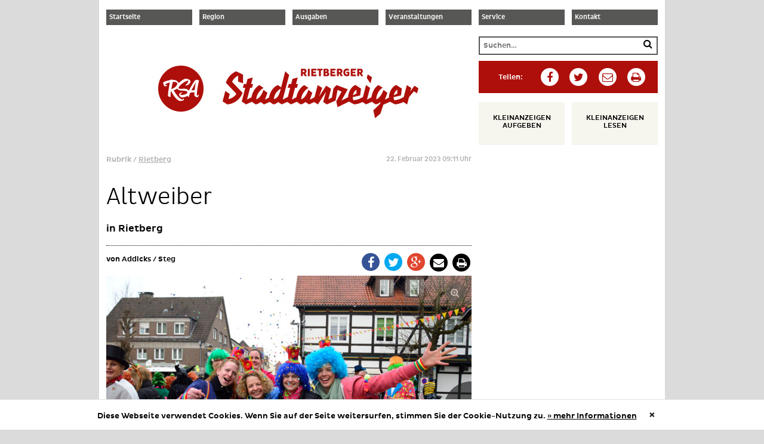

--- FILE ---
content_type: text/html; charset=UTF-8
request_url: https://www.rietberger-stadtanzeiger.de/altweiber/
body_size: 13600
content:
<!DOCTYPE html>
<html lang="de">
<head>
    <meta charset="UTF-8">
    <meta name="viewport" content="width=device-width, initial-scale=1">
    <meta name="format-detection" content="telephone=no">

	<title>Altweiber &#8211; Blatt der Stadt</title>
<meta name='robots' content='max-image-preview:large' />
	<style>img:is([sizes="auto" i], [sizes^="auto," i]) { contain-intrinsic-size: 3000px 1500px }</style>
	<link rel="alternate" type="application/rss+xml" title="Blatt der Stadt &raquo; Feed" href="https://www.rietberger-stadtanzeiger.de/feed/" />
<link rel="alternate" type="application/rss+xml" title="Blatt der Stadt &raquo; Kommentar-Feed" href="https://www.rietberger-stadtanzeiger.de/comments/feed/" />
<link rel="alternate" type="application/rss+xml" title="Blatt der Stadt &raquo; Altweiber Kommentar-Feed" href="https://www.rietberger-stadtanzeiger.de/altweiber/feed/" />
<script type="text/javascript">
/* <![CDATA[ */
window._wpemojiSettings = {"baseUrl":"https:\/\/s.w.org\/images\/core\/emoji\/15.0.3\/72x72\/","ext":".png","svgUrl":"https:\/\/s.w.org\/images\/core\/emoji\/15.0.3\/svg\/","svgExt":".svg","source":{"concatemoji":"https:\/\/www.rietberger-stadtanzeiger.de\/wp-includes\/js\/wp-emoji-release.min.js?ver=6.7.2"}};
/*! This file is auto-generated */
!function(i,n){var o,s,e;function c(e){try{var t={supportTests:e,timestamp:(new Date).valueOf()};sessionStorage.setItem(o,JSON.stringify(t))}catch(e){}}function p(e,t,n){e.clearRect(0,0,e.canvas.width,e.canvas.height),e.fillText(t,0,0);var t=new Uint32Array(e.getImageData(0,0,e.canvas.width,e.canvas.height).data),r=(e.clearRect(0,0,e.canvas.width,e.canvas.height),e.fillText(n,0,0),new Uint32Array(e.getImageData(0,0,e.canvas.width,e.canvas.height).data));return t.every(function(e,t){return e===r[t]})}function u(e,t,n){switch(t){case"flag":return n(e,"\ud83c\udff3\ufe0f\u200d\u26a7\ufe0f","\ud83c\udff3\ufe0f\u200b\u26a7\ufe0f")?!1:!n(e,"\ud83c\uddfa\ud83c\uddf3","\ud83c\uddfa\u200b\ud83c\uddf3")&&!n(e,"\ud83c\udff4\udb40\udc67\udb40\udc62\udb40\udc65\udb40\udc6e\udb40\udc67\udb40\udc7f","\ud83c\udff4\u200b\udb40\udc67\u200b\udb40\udc62\u200b\udb40\udc65\u200b\udb40\udc6e\u200b\udb40\udc67\u200b\udb40\udc7f");case"emoji":return!n(e,"\ud83d\udc26\u200d\u2b1b","\ud83d\udc26\u200b\u2b1b")}return!1}function f(e,t,n){var r="undefined"!=typeof WorkerGlobalScope&&self instanceof WorkerGlobalScope?new OffscreenCanvas(300,150):i.createElement("canvas"),a=r.getContext("2d",{willReadFrequently:!0}),o=(a.textBaseline="top",a.font="600 32px Arial",{});return e.forEach(function(e){o[e]=t(a,e,n)}),o}function t(e){var t=i.createElement("script");t.src=e,t.defer=!0,i.head.appendChild(t)}"undefined"!=typeof Promise&&(o="wpEmojiSettingsSupports",s=["flag","emoji"],n.supports={everything:!0,everythingExceptFlag:!0},e=new Promise(function(e){i.addEventListener("DOMContentLoaded",e,{once:!0})}),new Promise(function(t){var n=function(){try{var e=JSON.parse(sessionStorage.getItem(o));if("object"==typeof e&&"number"==typeof e.timestamp&&(new Date).valueOf()<e.timestamp+604800&&"object"==typeof e.supportTests)return e.supportTests}catch(e){}return null}();if(!n){if("undefined"!=typeof Worker&&"undefined"!=typeof OffscreenCanvas&&"undefined"!=typeof URL&&URL.createObjectURL&&"undefined"!=typeof Blob)try{var e="postMessage("+f.toString()+"("+[JSON.stringify(s),u.toString(),p.toString()].join(",")+"));",r=new Blob([e],{type:"text/javascript"}),a=new Worker(URL.createObjectURL(r),{name:"wpTestEmojiSupports"});return void(a.onmessage=function(e){c(n=e.data),a.terminate(),t(n)})}catch(e){}c(n=f(s,u,p))}t(n)}).then(function(e){for(var t in e)n.supports[t]=e[t],n.supports.everything=n.supports.everything&&n.supports[t],"flag"!==t&&(n.supports.everythingExceptFlag=n.supports.everythingExceptFlag&&n.supports[t]);n.supports.everythingExceptFlag=n.supports.everythingExceptFlag&&!n.supports.flag,n.DOMReady=!1,n.readyCallback=function(){n.DOMReady=!0}}).then(function(){return e}).then(function(){var e;n.supports.everything||(n.readyCallback(),(e=n.source||{}).concatemoji?t(e.concatemoji):e.wpemoji&&e.twemoji&&(t(e.twemoji),t(e.wpemoji)))}))}((window,document),window._wpemojiSettings);
/* ]]> */
</script>
<style id='wp-emoji-styles-inline-css' type='text/css'>

	img.wp-smiley, img.emoji {
		display: inline !important;
		border: none !important;
		box-shadow: none !important;
		height: 1em !important;
		width: 1em !important;
		margin: 0 0.07em !important;
		vertical-align: -0.1em !important;
		background: none !important;
		padding: 0 !important;
	}
</style>
<link rel='stylesheet' id='wp-block-library-css' href='https://www.rietberger-stadtanzeiger.de/wp-includes/css/dist/block-library/style.min.css?ver=6.7.2' type='text/css' media='all' />
<style id='classic-theme-styles-inline-css' type='text/css'>
/*! This file is auto-generated */
.wp-block-button__link{color:#fff;background-color:#32373c;border-radius:9999px;box-shadow:none;text-decoration:none;padding:calc(.667em + 2px) calc(1.333em + 2px);font-size:1.125em}.wp-block-file__button{background:#32373c;color:#fff;text-decoration:none}
</style>
<style id='global-styles-inline-css' type='text/css'>
:root{--wp--preset--aspect-ratio--square: 1;--wp--preset--aspect-ratio--4-3: 4/3;--wp--preset--aspect-ratio--3-4: 3/4;--wp--preset--aspect-ratio--3-2: 3/2;--wp--preset--aspect-ratio--2-3: 2/3;--wp--preset--aspect-ratio--16-9: 16/9;--wp--preset--aspect-ratio--9-16: 9/16;--wp--preset--color--black: #000000;--wp--preset--color--cyan-bluish-gray: #abb8c3;--wp--preset--color--white: #ffffff;--wp--preset--color--pale-pink: #f78da7;--wp--preset--color--vivid-red: #cf2e2e;--wp--preset--color--luminous-vivid-orange: #ff6900;--wp--preset--color--luminous-vivid-amber: #fcb900;--wp--preset--color--light-green-cyan: #7bdcb5;--wp--preset--color--vivid-green-cyan: #00d084;--wp--preset--color--pale-cyan-blue: #8ed1fc;--wp--preset--color--vivid-cyan-blue: #0693e3;--wp--preset--color--vivid-purple: #9b51e0;--wp--preset--gradient--vivid-cyan-blue-to-vivid-purple: linear-gradient(135deg,rgba(6,147,227,1) 0%,rgb(155,81,224) 100%);--wp--preset--gradient--light-green-cyan-to-vivid-green-cyan: linear-gradient(135deg,rgb(122,220,180) 0%,rgb(0,208,130) 100%);--wp--preset--gradient--luminous-vivid-amber-to-luminous-vivid-orange: linear-gradient(135deg,rgba(252,185,0,1) 0%,rgba(255,105,0,1) 100%);--wp--preset--gradient--luminous-vivid-orange-to-vivid-red: linear-gradient(135deg,rgba(255,105,0,1) 0%,rgb(207,46,46) 100%);--wp--preset--gradient--very-light-gray-to-cyan-bluish-gray: linear-gradient(135deg,rgb(238,238,238) 0%,rgb(169,184,195) 100%);--wp--preset--gradient--cool-to-warm-spectrum: linear-gradient(135deg,rgb(74,234,220) 0%,rgb(151,120,209) 20%,rgb(207,42,186) 40%,rgb(238,44,130) 60%,rgb(251,105,98) 80%,rgb(254,248,76) 100%);--wp--preset--gradient--blush-light-purple: linear-gradient(135deg,rgb(255,206,236) 0%,rgb(152,150,240) 100%);--wp--preset--gradient--blush-bordeaux: linear-gradient(135deg,rgb(254,205,165) 0%,rgb(254,45,45) 50%,rgb(107,0,62) 100%);--wp--preset--gradient--luminous-dusk: linear-gradient(135deg,rgb(255,203,112) 0%,rgb(199,81,192) 50%,rgb(65,88,208) 100%);--wp--preset--gradient--pale-ocean: linear-gradient(135deg,rgb(255,245,203) 0%,rgb(182,227,212) 50%,rgb(51,167,181) 100%);--wp--preset--gradient--electric-grass: linear-gradient(135deg,rgb(202,248,128) 0%,rgb(113,206,126) 100%);--wp--preset--gradient--midnight: linear-gradient(135deg,rgb(2,3,129) 0%,rgb(40,116,252) 100%);--wp--preset--font-size--small: 13px;--wp--preset--font-size--medium: 20px;--wp--preset--font-size--large: 36px;--wp--preset--font-size--x-large: 42px;--wp--preset--spacing--20: 0.44rem;--wp--preset--spacing--30: 0.67rem;--wp--preset--spacing--40: 1rem;--wp--preset--spacing--50: 1.5rem;--wp--preset--spacing--60: 2.25rem;--wp--preset--spacing--70: 3.38rem;--wp--preset--spacing--80: 5.06rem;--wp--preset--shadow--natural: 6px 6px 9px rgba(0, 0, 0, 0.2);--wp--preset--shadow--deep: 12px 12px 50px rgba(0, 0, 0, 0.4);--wp--preset--shadow--sharp: 6px 6px 0px rgba(0, 0, 0, 0.2);--wp--preset--shadow--outlined: 6px 6px 0px -3px rgba(255, 255, 255, 1), 6px 6px rgba(0, 0, 0, 1);--wp--preset--shadow--crisp: 6px 6px 0px rgba(0, 0, 0, 1);}:where(.is-layout-flex){gap: 0.5em;}:where(.is-layout-grid){gap: 0.5em;}body .is-layout-flex{display: flex;}.is-layout-flex{flex-wrap: wrap;align-items: center;}.is-layout-flex > :is(*, div){margin: 0;}body .is-layout-grid{display: grid;}.is-layout-grid > :is(*, div){margin: 0;}:where(.wp-block-columns.is-layout-flex){gap: 2em;}:where(.wp-block-columns.is-layout-grid){gap: 2em;}:where(.wp-block-post-template.is-layout-flex){gap: 1.25em;}:where(.wp-block-post-template.is-layout-grid){gap: 1.25em;}.has-black-color{color: var(--wp--preset--color--black) !important;}.has-cyan-bluish-gray-color{color: var(--wp--preset--color--cyan-bluish-gray) !important;}.has-white-color{color: var(--wp--preset--color--white) !important;}.has-pale-pink-color{color: var(--wp--preset--color--pale-pink) !important;}.has-vivid-red-color{color: var(--wp--preset--color--vivid-red) !important;}.has-luminous-vivid-orange-color{color: var(--wp--preset--color--luminous-vivid-orange) !important;}.has-luminous-vivid-amber-color{color: var(--wp--preset--color--luminous-vivid-amber) !important;}.has-light-green-cyan-color{color: var(--wp--preset--color--light-green-cyan) !important;}.has-vivid-green-cyan-color{color: var(--wp--preset--color--vivid-green-cyan) !important;}.has-pale-cyan-blue-color{color: var(--wp--preset--color--pale-cyan-blue) !important;}.has-vivid-cyan-blue-color{color: var(--wp--preset--color--vivid-cyan-blue) !important;}.has-vivid-purple-color{color: var(--wp--preset--color--vivid-purple) !important;}.has-black-background-color{background-color: var(--wp--preset--color--black) !important;}.has-cyan-bluish-gray-background-color{background-color: var(--wp--preset--color--cyan-bluish-gray) !important;}.has-white-background-color{background-color: var(--wp--preset--color--white) !important;}.has-pale-pink-background-color{background-color: var(--wp--preset--color--pale-pink) !important;}.has-vivid-red-background-color{background-color: var(--wp--preset--color--vivid-red) !important;}.has-luminous-vivid-orange-background-color{background-color: var(--wp--preset--color--luminous-vivid-orange) !important;}.has-luminous-vivid-amber-background-color{background-color: var(--wp--preset--color--luminous-vivid-amber) !important;}.has-light-green-cyan-background-color{background-color: var(--wp--preset--color--light-green-cyan) !important;}.has-vivid-green-cyan-background-color{background-color: var(--wp--preset--color--vivid-green-cyan) !important;}.has-pale-cyan-blue-background-color{background-color: var(--wp--preset--color--pale-cyan-blue) !important;}.has-vivid-cyan-blue-background-color{background-color: var(--wp--preset--color--vivid-cyan-blue) !important;}.has-vivid-purple-background-color{background-color: var(--wp--preset--color--vivid-purple) !important;}.has-black-border-color{border-color: var(--wp--preset--color--black) !important;}.has-cyan-bluish-gray-border-color{border-color: var(--wp--preset--color--cyan-bluish-gray) !important;}.has-white-border-color{border-color: var(--wp--preset--color--white) !important;}.has-pale-pink-border-color{border-color: var(--wp--preset--color--pale-pink) !important;}.has-vivid-red-border-color{border-color: var(--wp--preset--color--vivid-red) !important;}.has-luminous-vivid-orange-border-color{border-color: var(--wp--preset--color--luminous-vivid-orange) !important;}.has-luminous-vivid-amber-border-color{border-color: var(--wp--preset--color--luminous-vivid-amber) !important;}.has-light-green-cyan-border-color{border-color: var(--wp--preset--color--light-green-cyan) !important;}.has-vivid-green-cyan-border-color{border-color: var(--wp--preset--color--vivid-green-cyan) !important;}.has-pale-cyan-blue-border-color{border-color: var(--wp--preset--color--pale-cyan-blue) !important;}.has-vivid-cyan-blue-border-color{border-color: var(--wp--preset--color--vivid-cyan-blue) !important;}.has-vivid-purple-border-color{border-color: var(--wp--preset--color--vivid-purple) !important;}.has-vivid-cyan-blue-to-vivid-purple-gradient-background{background: var(--wp--preset--gradient--vivid-cyan-blue-to-vivid-purple) !important;}.has-light-green-cyan-to-vivid-green-cyan-gradient-background{background: var(--wp--preset--gradient--light-green-cyan-to-vivid-green-cyan) !important;}.has-luminous-vivid-amber-to-luminous-vivid-orange-gradient-background{background: var(--wp--preset--gradient--luminous-vivid-amber-to-luminous-vivid-orange) !important;}.has-luminous-vivid-orange-to-vivid-red-gradient-background{background: var(--wp--preset--gradient--luminous-vivid-orange-to-vivid-red) !important;}.has-very-light-gray-to-cyan-bluish-gray-gradient-background{background: var(--wp--preset--gradient--very-light-gray-to-cyan-bluish-gray) !important;}.has-cool-to-warm-spectrum-gradient-background{background: var(--wp--preset--gradient--cool-to-warm-spectrum) !important;}.has-blush-light-purple-gradient-background{background: var(--wp--preset--gradient--blush-light-purple) !important;}.has-blush-bordeaux-gradient-background{background: var(--wp--preset--gradient--blush-bordeaux) !important;}.has-luminous-dusk-gradient-background{background: var(--wp--preset--gradient--luminous-dusk) !important;}.has-pale-ocean-gradient-background{background: var(--wp--preset--gradient--pale-ocean) !important;}.has-electric-grass-gradient-background{background: var(--wp--preset--gradient--electric-grass) !important;}.has-midnight-gradient-background{background: var(--wp--preset--gradient--midnight) !important;}.has-small-font-size{font-size: var(--wp--preset--font-size--small) !important;}.has-medium-font-size{font-size: var(--wp--preset--font-size--medium) !important;}.has-large-font-size{font-size: var(--wp--preset--font-size--large) !important;}.has-x-large-font-size{font-size: var(--wp--preset--font-size--x-large) !important;}
:where(.wp-block-post-template.is-layout-flex){gap: 1.25em;}:where(.wp-block-post-template.is-layout-grid){gap: 1.25em;}
:where(.wp-block-columns.is-layout-flex){gap: 2em;}:where(.wp-block-columns.is-layout-grid){gap: 2em;}
:root :where(.wp-block-pullquote){font-size: 1.5em;line-height: 1.6;}
</style>
<link rel='stylesheet' id='contact-form-7-css' href='https://www.rietberger-stadtanzeiger.de/wp-content/plugins/contact-form-7/includes/css/styles.css?ver=6.0.3' type='text/css' media='all' />
<link rel='stylesheet' id='grid_frontend-css' href='https://www.rietberger-stadtanzeiger.de/wp-admin/admin-ajax.php?action=gridfrontendCSS&#038;variant=table&#038;ver=6.7.2' type='text/css' media='all' />
<link rel='stylesheet' id='ph-lazy-images-css-css' href='https://www.rietberger-stadtanzeiger.de/wp-content/plugins/ph-lazy-image/ph-lazy-image.css?ver=6.7.2' type='text/css' media='all' />
<link rel='stylesheet' id='stadtanzeiger-style-css' href='https://www.rietberger-stadtanzeiger.de/wp-content/themes/stadtanzeiger/style.css?ver=6.7.2' type='text/css' media='all' />
<script type="text/javascript" src="https://www.rietberger-stadtanzeiger.de/wp-includes/js/jquery/jquery.min.js?ver=3.7.1" id="jquery-core-js"></script>
<script type="text/javascript" src="https://www.rietberger-stadtanzeiger.de/wp-includes/js/jquery/jquery-migrate.min.js?ver=3.4.1" id="jquery-migrate-js"></script>
<link rel="https://api.w.org/" href="https://www.rietberger-stadtanzeiger.de/wp-json/" /><link rel="alternate" title="JSON" type="application/json" href="https://www.rietberger-stadtanzeiger.de/wp-json/wp/v2/posts/174697" /><link rel="EditURI" type="application/rsd+xml" title="RSD" href="https://www.rietberger-stadtanzeiger.de/xmlrpc.php?rsd" />
<meta name="generator" content="WordPress 6.7.2" />
<link rel="canonical" href="https://www.rietberger-stadtanzeiger.de/altweiber/" />
<link rel='shortlink' href='https://www.rietberger-stadtanzeiger.de/?p=174697' />
<link rel="alternate" title="oEmbed (JSON)" type="application/json+oembed" href="https://www.rietberger-stadtanzeiger.de/wp-json/oembed/1.0/embed?url=https%3A%2F%2Fwww.rietberger-stadtanzeiger.de%2Faltweiber%2F" />
<link rel="alternate" title="oEmbed (XML)" type="text/xml+oembed" href="https://www.rietberger-stadtanzeiger.de/wp-json/oembed/1.0/embed?url=https%3A%2F%2Fwww.rietberger-stadtanzeiger.de%2Faltweiber%2F&#038;format=xml" />
</head>

<body class="post-template-default single single-post postid-174697 single-format-gallery">

<div id="page" class="hfeed site">

    <header id="masthead" class="site-header" role="banner">

        <div class="site-menu">
			<nav class="menu-top-menu-1-container"><ul id="top_menu_1" class="menu"><li id="menu-item-142509" class="menu-item menu-item-type-post_type menu-item-object-page menu-item-home menu-item-142509"><a href="https://www.rietberger-stadtanzeiger.de/">Startseite</a></li>
</ul></nav>			<nav class="menu-top-menu-2-container"><ul id="top_menu_2" class="menu"><li id="menu-item-485" class="menu-item menu-item-type-post_type menu-item-object-page menu-item-has-children menu-item-485"><a href="https://www.rietberger-stadtanzeiger.de/rietberger-stadtanzeiger/">Region</a>
<ul class="sub-menu">
	<li id="menu-item-221079" class="menu-item menu-item-type-taxonomy menu-item-object-category current-post-ancestor current-menu-parent current-post-parent menu-item-221079"><a href="https://www.rietberger-stadtanzeiger.de/category/region/rietberg/">Rietberg</a></li>
	<li id="menu-item-487" class="menu-item menu-item-type-taxonomy menu-item-object-category menu-item-487"><a href="https://www.rietberger-stadtanzeiger.de/category/region/bokel/">Bokel</a></li>
	<li id="menu-item-489" class="menu-item menu-item-type-taxonomy menu-item-object-category menu-item-489"><a href="https://www.rietberger-stadtanzeiger.de/category/region/druffel/">Druffel</a></li>
	<li id="menu-item-491" class="menu-item menu-item-type-taxonomy menu-item-object-category menu-item-491"><a href="https://www.rietberger-stadtanzeiger.de/category/region/mastholte/">Mastholte</a></li>
	<li id="menu-item-493" class="menu-item menu-item-type-taxonomy menu-item-object-category menu-item-493"><a href="https://www.rietberger-stadtanzeiger.de/category/region/neuenkirchen/">Neuenkirchen</a></li>
	<li id="menu-item-495" class="menu-item menu-item-type-taxonomy menu-item-object-category menu-item-495"><a href="https://www.rietberger-stadtanzeiger.de/category/region/varensell/">Varensell</a></li>
	<li id="menu-item-497" class="menu-item menu-item-type-taxonomy menu-item-object-category menu-item-497"><a href="https://www.rietberger-stadtanzeiger.de/category/region/westerwiehe/">Westerwiehe</a></li>
	<li id="menu-item-2525" class="menu-item menu-item-type-post_type menu-item-object-page menu-item-2525"><a href="https://www.rietberger-stadtanzeiger.de/rietberger-stadtanzeiger/fotostrecken/">Fotostrecken</a></li>
	<li id="menu-item-196515" class="menu-item menu-item-type-taxonomy menu-item-object-category menu-item-196515"><a href="https://www.rietberger-stadtanzeiger.de/category/region/kreis-umkreis/">Kreis &amp; Umkreis</a></li>
</ul>
</li>
</ul></nav>			<nav class="menu-top-menu-3-container"><ul id="top_menu_3" class="menu"><li id="menu-item-143173" class="menu-item menu-item-type-post_type menu-item-object-page menu-item-143173"><a href="https://www.rietberger-stadtanzeiger.de/ausgaben/">Ausgaben</a></li>
</ul></nav>			<nav class="menu-top-menu-4-container"><ul id="top_menu_4" class="menu"><li id="menu-item-525" class="menu-item menu-item-type-post_type menu-item-object-page menu-item-525"><a href="https://www.rietberger-stadtanzeiger.de/fotostrecken/veranstaltungen-rietberg/">Veranstaltungen</a></li>
</ul></nav>			<nav class="menu-top-menu-5-container"><ul id="top_menu_5" class="menu"><li id="menu-item-531" class="menu-item menu-item-type-post_type menu-item-object-page menu-item-has-children menu-item-531"><a href="https://www.rietberger-stadtanzeiger.de/service/">Service</a>
<ul class="sub-menu">
	<li id="menu-item-533" class="menu-item menu-item-type-post_type menu-item-object-page menu-item-533"><a href="https://www.rietberger-stadtanzeiger.de/service/kleinanzeige-aufgeben/">Kleinanzeige aufgeben</a></li>
	<li id="menu-item-2447" class="menu-item menu-item-type-post_type menu-item-object-page menu-item-2447"><a href="https://www.rietberger-stadtanzeiger.de/service/werben/">Werben im Stadtanzeiger</a></li>
	<li id="menu-item-535" class="menu-item menu-item-type-post_type menu-item-object-page menu-item-535"><a href="https://www.rietberger-stadtanzeiger.de/service/datenschutz/">Datenschutz</a></li>
	<li id="menu-item-537" class="menu-item menu-item-type-post_type menu-item-object-page menu-item-537"><a href="https://www.rietberger-stadtanzeiger.de/service/agb/">AGB</a></li>
	<li id="menu-item-539" class="menu-item menu-item-type-post_type menu-item-object-page menu-item-539"><a href="https://www.rietberger-stadtanzeiger.de/service/impressum/">Impressum</a></li>
</ul>
</li>
</ul></nav>			<nav class="menu-top-menu-6-container"><ul id="top_menu_6" class="menu"><li id="menu-item-2359" class="menu-item menu-item-type-post_type menu-item-object-page menu-item-has-children menu-item-2359"><a href="https://www.rietberger-stadtanzeiger.de/kontakt/">Kontakt</a>
<ul class="sub-menu">
	<li id="menu-item-2497" class="menu-item menu-item-type-post_type menu-item-object-page menu-item-2497"><a href="https://www.rietberger-stadtanzeiger.de/kontakt/ansprechpartner/">Ansprechpartner</a></li>
</ul>
</li>
</ul></nav>        </div>

        <button class="menu-toggle" aria-controls="primary-menu" aria-expanded="false">
            <i class="fa fa-bars"></i>
            <i class="fa fa-sort-desc"></i>
        </button>

		<form role="search" method="get" class="search-form" action="https://www.rietberger-stadtanzeiger.de/">
	<label>
		<span class="screen-reader-text">Suche nach:</span>
		<input type="search" class="search-field" placeholder="Suchen…" value="" name="s" title="Suche nach:" />
	</label>
	<button type="submit" class="search-submit" value="Suchen…" >
		<i class="fa fa-search"></i>
	</button>
</form>
        <div class="site-branding">

            <div class="site-branding-rsa">
                <a href="https://www.rietberger-stadtanzeiger.de/">
                    <div class="site-branding-logo">
                        <img src="https://www.rietberger-stadtanzeiger.de/wp-content/themes/stadtanzeiger/images/rietberger-stadtanzeiger-logo.jpg"
                             alt="Rietberger Stadtanzeiger" class="logo-rsa"/>
                    </div>
                </a>
            </div>

            <div class="site-mobile-menu">

                <a href="https://www.rietberger-stadtanzeiger.de/" rel="home" class="site-mobile-menu-home">
			 		<span class="site-mobile-menu-icon">
			 			<i class="fa fa-home fa-2x"></i>			 		</span>
                </a>

                <a href="https://www.rietberger-stadtanzeiger.de/rietberger-stadtanzeiger/" rel="home" class="site-mobile-menu-rsa">
			 		<span class="site-mobile-menu-icon">
			 			<svg id="c5e5a28a-f565-49e4-81cb-64b8557e936a" data-name="Ebene 1" xmlns="http://www.w3.org/2000/svg" xmlns:xlink="http://www.w3.org/1999/xlink" viewBox="0 0 595.28 595.28"><defs><clipPath id="442c3282-fccf-4efc-a326-823fde61d761"><rect x="36.32" y="36.32" width="522.63" height="522.63" style="fill:none"/></clipPath></defs><title>RSA_button</title><g style="clip-path:url(#442c3282-fccf-4efc-a326-823fde61d761)"><path d="M559,297.64C559,442,442,559,297.64,559S36.32,442,36.32,297.64s117-261.32,261.32-261.32S559,153.32,559,297.64" style="fill:#ae0f0a"/><path d="M470.54,224.9c-5.35,24.88-11,62.06-14.17,94.19-2.21-2.52-4.72-4.1-8.19-4.1-6,0-17.32,1.26-29.29,2.21,18-34.33,40.32-72.13,51.66-92.29M392.42,388.38c-2.83-6,3.46-23.62,13.54-45.36,15.75-1.57,36.54-3.78,48.51-3.46-1.26,15.75-1.58,29-.63,35.6,0.63,5,5.36,9.13,12,11.65,4.72,5,10.39,9.13,15.43,9.13,20.79,0,25.83-31.19,19.84-30.87,0,0-8.82,11.65-18.9,15.12-3.78-38.12,17.64-160.33,25.51-171.36-3.46-5.35-18.9-12.29-27.09-12.29-1.58,0-2.83,2.83-4.72,7.56a8.15,8.15,0,0,0-6.62-4.73c-11.66,0-52.29,69.62-78.44,119.7-8.82,0-15.12-.63-15.75-2.84-2.52,7.25.63,17.33,5,23.31-7.56,15.12-12.28,26.46-12.28,28.66,0,11,20.79,29.29,24.57,20.16" style="fill:#fff"/><path d="M359.63,184.34c-35.59,0-108,57.65-108,92.93,0,22.68,18.58,38.43,40.32,40.95,35.91,4.41,81.58.95,81.58,22,0,15.75-38.43,29.93-69.3,29.93-8.19,0-12-1.26-12-5,0-8.82,21.42-21.11,21.42-21.11,0-1.89-2.52-2.84-5-2.84-8.5,0-31.81,11.66-31.81,24.88,0,5,3.46,10.4,10.39,14.81,0.63,1.89-.63,17,24.88,17,25.83,0,78.44-12.92,78.44-53.55,0-80.64-119.39-22.68-119.39-54.81,0-21.42,69.3-78.75,112.14-83.79,3.78,16.06-18,48.19-34.33,47.56,0,1.57,2.83,7.56,11.65,7.56,18.27,0,47.88-24.89,47.88-43.47,0-15.75-21.74-28-30.87-26.15-4.73-3.78-10.71-6.93-18-6.93" style="fill:#fff"/><path d="M186.07,314l-0.63.31v-0.63a1,1,0,0,0,.63.31m70.25-73.39c0,28-38.11,54.81-69,62.05,5.67-30.87,12.6-62.37,17.64-81,5.67-.31,11-0.63,16.69-0.63,12.92,0,34.65,3.46,34.65,19.53m-75.6,150.57c-4.09-8.51-1.26-38.75,4.1-72.45,8.19,28.67,63.94,119.7,108.36,119.7,4.1,0,39.37-6,39.37-15.12,0-10.71-6.93-16.38-9.13-8.5-0.95,3.15-3.46,6.62-7.87,6.93-33.7,0-84.73-75.92-101.74-105.84,23-4.41,63.94-25.2,63.94-58.59,0-28.35-24.25-59.22-71.19-59.22a46.53,46.53,0,0,0-6.61.31c-5.67-2.83-12.29-4.72-16.7-4.72-1.26,0-2.83,2.52-4.41,6.61-39.37,5-85.37,19.53-85.37,33.39,0,3.78,3.15,12.29,7.56,18.27a8.72,8.72,0,0,0-.31,2.84c0,7.56,5.67,16.38,18,16.38,10.08,0,21.42-6,21.42-9.77,0-6.3-15.75.95-24.25-9.76,7.87-8.19,29.29-18.27,55.44-24.57-11,48.51-23.62,134.82-22.05,150.25,1.26,8.82,23.31,18.27,31.5,13.86" style="fill:#fff"/></g></svg>			 		</span>
                </a>

                <a href="https://www.rietberger-stadtanzeiger.de/" rel="home" class="site-mobile-menu-stadtanzeiger">
			 		<span class="site-mobile-menu-icon">
			 			<svg id="Ebene_1" data-name="Ebene 1" xmlns="http://www.w3.org/2000/svg" xmlns:xlink="http://www.w3.org/1999/xlink" viewBox="0 0 519.08 122.5"><defs><style>.cls-1{fill:none;}.cls-2{clip-path:url(#clip-path);}.cls-3{fill:#1d1d1b;}.cls-4{fill:#005c4d;}</style><clipPath id="clip-path" transform="translate(-4.87 -12.77)"><polyline class="cls-1" points="4.87 0 4.87 135.27 523.95 135.27 523.95 0"/></clipPath></defs><title>Logo_2015</title><g class="cls-2"><path class="cls-3" d="M524,57.18L513.47,50.4,501.75,66.56l3.33-10.24-11.84-7.4L482.13,91.6,494,99.37,499.16,80,512,64.83l8,5.43ZM468.13,70.63l-9.5,5.06c1.11-7,5.18-12.46,9.37-15Zm24.05,18.5-5.55-9.87-5.92,3.08c-7.4,3.82-14.06,5.8-21.22,5.8a23.78,23.78,0,0,1-1.36-8l19.49-4.32L480.1,58l-14.93-9.5c-10.12,3.58-19.24,17.39-19.24,32.94a35,35,0,0,0,1.48,10l14.43,7.65c10.86-1,15.54-3.08,26.65-8.27Zm-36.29,0-5.8-9.87L435,87l6.54-18-10.24-7.65c-5.8,16.9-15.79,24.43-19.24,24.43,0-10,6-23.93,17.15-30.22L417.9,48.79C406.68,55,398.54,72.73,398.54,91l12,8.14s7.9-1,13-6.66l-0.86,4.93-18.13,17.52L409,135.27l14.19-12.09L430.86,100Zm-48.07,0-5.67-9.87-14.68,7.53,8.26-30.72-10.61-7.28L373.78,91.72l11.35,7.4Zm-7-60.82-11.35-7.52L387.1,30l9.62,14.06ZM359.89,70.63l-9.5,5.06c1.11-7,5.18-12.46,9.38-15Zm24.05,18.5-5.55-9.87-5.92,3.08c-7.4,3.82-14.06,5.8-21.22,5.8a23.75,23.75,0,0,1-1.36-8l19.49-4.32L371.86,58l-14.93-9.5c-10.12,3.58-19.24,17.39-19.24,32.94a35,35,0,0,0,1.48,10l14.43,7.65c10.85-1,15.54-3.08,26.64-8.27Zm-38.5,0-5.55-9.87-20,10,16.65-29.48-29.73-11-8,8.51-4.32,24.3,9.75,7.53,5.3-27.76,10.86,4.32L306.22,91.35l3.38,15Zm-41,0-5.8-9.87-13.69,7.16,7.4-28-13-8-19.12,29,8.64-23.19-12-7.4L245.56,91.72l12,7.4L279,65.94l-7.52,27,9.87,6.17Zm-47.49,0-5.8-9.87-15,7.77,6.54-18-10.36-7.77c-6.41,19.37-16.41,24.55-19.12,24.55,0.37-11.35,7.89-22.95,19.24-29.73l-11.23-7.28C212,54.1,199.8,67.79,199.55,91l12,8.14a24.43,24.43,0,0,0,12.83-6.29l9.5,6.29Zm-48.07,0-5.67-9.87-14.68,7.53,8.27-31h5.06L204.65,46h-5.3l4.56-17-13.82,3.7L186.64,46h-6.29l-2.84,9.87H184l-9.25,35.9,11.35,7.4ZM159.21,57.92c-4.81,19.49-8.63,24.42-18.5,27.88,1-15.17,10.85-23.81,18.5-27.88M184.5,89.13l-5.8-9.87L164,86.79l17.15-64.39-10.24-9.62L160.08,54.71l-8.76-6C136.89,54.84,127.14,71,127.14,91l12.09,8.14c3.21,0,10.12-3.21,12.71-6.29l9.5,6.29Zm-46.7,0L132,79.26,117,87l6.54-18-10.36-7.77C106.71,80.62,96.72,85.8,94,85.8c0.37-11.35,7.9-22.95,19.24-29.73L102,48.79C92.9,54.1,80.68,67.79,80.44,91l12,8.14a24.43,24.43,0,0,0,12.83-6.29l9.5,6.29Zm-48.07,0-5.67-9.87L69.37,86.79l8.27-31H82.7L85.53,46h-5.3l4.56-17L71,32.63,67.52,46H61.23l-2.84,9.87h6.54l-9.25,35.9L67,99.12ZM58.9,44V21.53L40.77,12.77C26.7,18.32,17.08,31.28,13.5,42.5L41.26,71.37c-3,6.91-14.56,13.57-21.09,13.94L23.62,72,12,64.34l-7.15,27,12.34,7.77c17-.86,34.54-12.83,40.34-30.22L29.91,40.28c2.22-6.79,10.24-13.82,16-16.16V39.54Z" transform="translate(-4.87 -12.77)"/><path class="cls-4" d="M383.08,24.34" transform="translate(-4.87 -12.77)"/></g></svg>			 		</span>
                </a>

            </div>


        </div><!-- .site-branding -->


        <div class="ph-social-box">
            <p class="ph-social-box-desc">Teilen:</p>

            <ul class="ph-social-box-list">
				                    <li class="ph-social-box-li-facebook"><a class="ph-social-box-icon-facebook"
                                                             href="https://www.facebook.com/sharer.php?u=https%3A%2F%2Fwww.rietberger-stadtanzeiger.de%2Faltweiber%2F"
                                                             target="_blank" title="Facebook Share"></a><span
                                class="ph-social-box-label">Facebook</span></li>
                    <li class="ph-social-box-li-twitter"><a class="ph-social-box-icon-twitter"
                                                            href="https://twitter.com/intent/tweet?text=https%3A%2F%2Fwww.rietberger-stadtanzeiger.de%2Faltweiber%2F"
                                                            target="_blank" title="Twitter share"></a><span
                                class="ph-social-box-label">Twitter</span></li>

                    <li class="ph-social-box-li-mail"><a class="ph-social-box-icon-mail"
                                                         href="mailto:?subject=Interessanter%20Artikel%20&amp;body=Dieser%20Artikel%20interessiert%20dich%20bestimmt%3A%0D%0Ahttps%3A%2F%2Fwww.rietberger-stadtanzeiger.de%2Faltweiber%2F"
                                                         title="E-Mail"></a><span
                                class="ph-social-box-label">Email</span></li>
                    <li class="ph-social-box-li-print"><a class="ph-social-box-icon-print"
                                                          href="javascript:window.print();"
                                                          title="Seite drucken"></a><span class="ph-social-box-label">Drucken</span>
                    </li>
                </ul>


        </div>

        <div class="site-classified-ads">


            <div class="site-classified-ads-add">
                <a href="https://www.rietberger-stadtanzeiger.de/service/kleinanzeige-aufgeben/">Kleinanzeigen aufgeben</a>
            </div>

            <div class="site-classified-ads-show">
                <a href="https://www.rietberger-stadtanzeiger.de/kleinanzeige/ ">Kleinanzeigen lesen</a>
            </div>

        </div>


    </header><!-- #masthead -->

    <div id="content" class="site-content">


<div class="grid clearfix grid-frontend">
	
	<div class="grid-container grid-container-c-2d3-1d3 grid-container-has-multiple-slots grid-container-type-4">
		<div class="grid-container-content">
			<div class="grid-container-before">
			</div>

			<div class="grid-slots-wrapper">
				<div class="grid-slot grid-slot-2d3 grid-slot-has-one-box grid-slot-first">
					<div class="grid-boxes-wrapper">
						<div class="grid-box grid-box-first grid-box-last grid-box-post">
							

							<div id="primary" class="content-area">
								<main id="main" class="site-main" role="main">

									
										
<article id="post-174697" class="post-174697 post type-post status-publish format-gallery has-post-thumbnail hentry category-rietberg tag-altweiber-2023 post_format-post-format-gallery">
	<header class="entry-header">
		
		<div class="entry-meta">

			<span class="entry-section">Rubrik / <span><a href="https://www.rietberger-stadtanzeiger.de/category/region/rietberg/">Rietberg</a></span></span><span class="posted-on"><a href="https://www.rietberger-stadtanzeiger.de/altweiber/" rel="bookmark"><time class="entry-date published" datetime="2023-02-22T09:11:20+01:00">22. Februar 2023 09:11 Uhr</time><time class="updated" datetime="2023-02-22T09:19:23+01:00">22. Februar 2023 09:19 Uhr</time> </a></span>
		</div><!-- .entry-meta -->

		<h1 class="entry-title">Altweiber</h1>
		<div class="entry-excerpt">
			<p>in Rietberg</p>
		</div><!-- .entry-excerpt -->
		

		<div class="entry-meta-plus">

			<div class="entry-author">
				<span class="byline">von <span class="author vcard"><a class="url fn n" href="https://www.rietberger-stadtanzeiger.de/author/amelie-altehuelshorst/">Addicks / Steg</a></span></span>			</div><!-- .entry-author -->

			<div class="entry-social">
						<ul class="ph-share-menu-list">
			<li class="ph-share-menu-li-facebook"><a class="ph-social-media-icon-facebook" href="https://www.facebook.com/sharer.php?u=https%3A%2F%2Fwww.rietberger-stadtanzeiger.de%2Faltweiber%2F" target="_blank" title="Facebook Share"></a><span class="ph-share-menu-label">Facebook</span></li>
			<li class="ph-share-menu-li-twitter"><a class="ph-social-media-icon-twitter" href="https://twitter.com/intent/tweet?text=https%3A%2F%2Fwww.rietberger-stadtanzeiger.de%2Faltweiber%2F" target="_blank" title="Twitter share"></a><span class="ph-share-menu-label">Twitter</span></li>
			<li class="ph-share-menu-li-googleplus"><a class="ph-social-media-icon-googleplus" href="https://plus.google.com/share?url=https%3A%2F%2Fwww.rietberger-stadtanzeiger.de%2Faltweiber%2F" target="_blank" title="Google+ share"></a><span class="ph-share-menu-label">Google+</span></li>
			<li class="ph-share-menu-li-mail"><a class="ph-social-media-icon-mail" href="mailto:?subject=Interessanter%20Artikel%20&amp;body=Dieser%20Artikel%20interessiert%20dich%20bestimmt%3A%0D%0Ahttps%3A%2F%2Fwww.rietberger-stadtanzeiger.de%2Faltweiber%2F" title="E-Mail"></a><span class="ph-share-menu-label">Email</span></li>
			<li class="ph-share-menu-li-print"><a class="ph-social-media-icon-print" href="javascript:window.print();" title="Seite drucken"></a><span class="ph-share-menu-label">Drucken</span></li>
		</ul>
		
		 
			</div><!-- .entry-social -->

		</div><!-- .entry-meta -->

		

				
			
		

	</header><!-- .entry-header -->

	<div class="entry-content">
		
		<div id='gallery-1' class='ph-gallery gallery galleryid-174697 gallery-columns-3 gallery-size-square-190' itemscope itemtype='http://schema.org/ImageGallery'><figure class='gallery-item'><div class="gallery-item-image"><a href='https://www.rietberger-stadtanzeiger.de/wp-content/uploads/2023/02/Weiber_00.jpg' rel='gallery-nr' itemprop='contentUrl' data-size='700x467'><img fetchpriority="high" decoding="async" width="700" height="467" src="https://www.rietberger-stadtanzeiger.de/wp-content/uploads/2023/02/Weiber_00.jpg" class="attachment-square-190 size-square-190" alt="" srcset="https://www.rietberger-stadtanzeiger.de/wp-content/uploads/2023/02/Weiber_00.jpg 700w, https://www.rietberger-stadtanzeiger.de/wp-content/uploads/2023/02/Weiber_00-247x165.jpg 247w, https://www.rietberger-stadtanzeiger.de/wp-content/uploads/2023/02/Weiber_00-540x360.jpg 540w" sizes="(max-width: 700px) 100vw, 700px" /></a></div>
				<figcaption itemprop='caption description' class='wp-caption-text gallery-caption'>
				<div class='gallery-image-count'>1/71</div>
				
				</figcaption></figure><figure class='gallery-item'><div class="gallery-item-image"><a href='https://www.rietberger-stadtanzeiger.de/wp-content/uploads/2023/02/Weiber_70.jpg' rel='gallery-nr' itemprop='contentUrl' data-size='700x470'><img decoding="async" width="700" height="470" src="https://www.rietberger-stadtanzeiger.de/wp-content/uploads/2023/02/Weiber_70.jpg" class="attachment-square-190 size-square-190" alt="" srcset="https://www.rietberger-stadtanzeiger.de/wp-content/uploads/2023/02/Weiber_70.jpg 700w, https://www.rietberger-stadtanzeiger.de/wp-content/uploads/2023/02/Weiber_70-246x165.jpg 246w, https://www.rietberger-stadtanzeiger.de/wp-content/uploads/2023/02/Weiber_70-536x360.jpg 536w" sizes="(max-width: 700px) 100vw, 700px" /></a></div>
				<figcaption itemprop='caption description' class='wp-caption-text gallery-caption'>
				<div class='gallery-image-count'>2/71</div>
				
				</figcaption></figure><figure class='gallery-item'><div class="gallery-item-image"><a href='https://www.rietberger-stadtanzeiger.de/wp-content/uploads/2023/02/Weiber_69.jpg' rel='gallery-nr' itemprop='contentUrl' data-size='700x467'><img decoding="async" width="700" height="467" src="https://www.rietberger-stadtanzeiger.de/wp-content/uploads/2023/02/Weiber_69.jpg" class="attachment-square-190 size-square-190" alt="" srcset="https://www.rietberger-stadtanzeiger.de/wp-content/uploads/2023/02/Weiber_69.jpg 700w, https://www.rietberger-stadtanzeiger.de/wp-content/uploads/2023/02/Weiber_69-247x165.jpg 247w, https://www.rietberger-stadtanzeiger.de/wp-content/uploads/2023/02/Weiber_69-540x360.jpg 540w" sizes="(max-width: 700px) 100vw, 700px" /></a></div>
				<figcaption itemprop='caption description' class='wp-caption-text gallery-caption'>
				<div class='gallery-image-count'>3/71</div>
				
				</figcaption></figure><figure class='gallery-item'><div class="gallery-item-image"><a href='https://www.rietberger-stadtanzeiger.de/wp-content/uploads/2023/02/Weiber_68.jpg' rel='gallery-nr' itemprop='contentUrl' data-size='700x467'><img loading="lazy" decoding="async" width="700" height="467" src="https://www.rietberger-stadtanzeiger.de/wp-content/uploads/2023/02/Weiber_68.jpg" class="attachment-square-190 size-square-190" alt="" srcset="https://www.rietberger-stadtanzeiger.de/wp-content/uploads/2023/02/Weiber_68.jpg 700w, https://www.rietberger-stadtanzeiger.de/wp-content/uploads/2023/02/Weiber_68-247x165.jpg 247w, https://www.rietberger-stadtanzeiger.de/wp-content/uploads/2023/02/Weiber_68-540x360.jpg 540w" sizes="auto, (max-width: 700px) 100vw, 700px" /></a></div>
				<figcaption itemprop='caption description' class='wp-caption-text gallery-caption'>
				<div class='gallery-image-count'>4/71</div>
				
				</figcaption></figure><figure class='gallery-item'><div class="gallery-item-image"><a href='https://www.rietberger-stadtanzeiger.de/wp-content/uploads/2023/02/Weiber_67.jpg' rel='gallery-nr' itemprop='contentUrl' data-size='700x474'><img loading="lazy" decoding="async" width="700" height="474" src="https://www.rietberger-stadtanzeiger.de/wp-content/uploads/2023/02/Weiber_67.jpg" class="attachment-square-190 size-square-190" alt="" srcset="https://www.rietberger-stadtanzeiger.de/wp-content/uploads/2023/02/Weiber_67.jpg 700w, https://www.rietberger-stadtanzeiger.de/wp-content/uploads/2023/02/Weiber_67-244x165.jpg 244w, https://www.rietberger-stadtanzeiger.de/wp-content/uploads/2023/02/Weiber_67-532x360.jpg 532w" sizes="auto, (max-width: 700px) 100vw, 700px" /></a></div>
				<figcaption itemprop='caption description' class='wp-caption-text gallery-caption'>
				<div class='gallery-image-count'>5/71</div>
				
				</figcaption></figure><figure class='gallery-item'><div class="gallery-item-image"><a href='https://www.rietberger-stadtanzeiger.de/wp-content/uploads/2023/02/Weiber_66.jpg' rel='gallery-nr' itemprop='contentUrl' data-size='700x467'><img loading="lazy" decoding="async" width="700" height="467" src="https://www.rietberger-stadtanzeiger.de/wp-content/uploads/2023/02/Weiber_66.jpg" class="attachment-square-190 size-square-190" alt="" srcset="https://www.rietberger-stadtanzeiger.de/wp-content/uploads/2023/02/Weiber_66.jpg 700w, https://www.rietberger-stadtanzeiger.de/wp-content/uploads/2023/02/Weiber_66-247x165.jpg 247w, https://www.rietberger-stadtanzeiger.de/wp-content/uploads/2023/02/Weiber_66-540x360.jpg 540w" sizes="auto, (max-width: 700px) 100vw, 700px" /></a></div>
				<figcaption itemprop='caption description' class='wp-caption-text gallery-caption'>
				<div class='gallery-image-count'>6/71</div>
				
				</figcaption></figure><figure class='gallery-item'><div class="gallery-item-image"><a href='https://www.rietberger-stadtanzeiger.de/wp-content/uploads/2023/02/Weiber_65.jpg' rel='gallery-nr' itemprop='contentUrl' data-size='700x467'><img loading="lazy" decoding="async" width="700" height="467" src="https://www.rietberger-stadtanzeiger.de/wp-content/uploads/2023/02/Weiber_65.jpg" class="attachment-square-190 size-square-190" alt="" srcset="https://www.rietberger-stadtanzeiger.de/wp-content/uploads/2023/02/Weiber_65.jpg 700w, https://www.rietberger-stadtanzeiger.de/wp-content/uploads/2023/02/Weiber_65-247x165.jpg 247w, https://www.rietberger-stadtanzeiger.de/wp-content/uploads/2023/02/Weiber_65-540x360.jpg 540w" sizes="auto, (max-width: 700px) 100vw, 700px" /></a></div>
				<figcaption itemprop='caption description' class='wp-caption-text gallery-caption'>
				<div class='gallery-image-count'>7/71</div>
				
				</figcaption></figure><figure class='gallery-item'><div class="gallery-item-image"><a href='https://www.rietberger-stadtanzeiger.de/wp-content/uploads/2023/02/Weiber_64.jpg' rel='gallery-nr' itemprop='contentUrl' data-size='700x467'><img loading="lazy" decoding="async" width="700" height="467" src="https://www.rietberger-stadtanzeiger.de/wp-content/uploads/2023/02/Weiber_64.jpg" class="attachment-square-190 size-square-190" alt="" srcset="https://www.rietberger-stadtanzeiger.de/wp-content/uploads/2023/02/Weiber_64.jpg 700w, https://www.rietberger-stadtanzeiger.de/wp-content/uploads/2023/02/Weiber_64-247x165.jpg 247w, https://www.rietberger-stadtanzeiger.de/wp-content/uploads/2023/02/Weiber_64-540x360.jpg 540w" sizes="auto, (max-width: 700px) 100vw, 700px" /></a></div>
				<figcaption itemprop='caption description' class='wp-caption-text gallery-caption'>
				<div class='gallery-image-count'>8/71</div>
				
				</figcaption></figure><figure class='gallery-item'><div class="gallery-item-image"><a href='https://www.rietberger-stadtanzeiger.de/wp-content/uploads/2023/02/Weiber_63.jpg' rel='gallery-nr' itemprop='contentUrl' data-size='667x1000'><img loading="lazy" decoding="async" width="667" height="1000" src="https://www.rietberger-stadtanzeiger.de/wp-content/uploads/2023/02/Weiber_63.jpg" class="attachment-square-190 size-square-190" alt="" srcset="https://www.rietberger-stadtanzeiger.de/wp-content/uploads/2023/02/Weiber_63.jpg 667w, https://www.rietberger-stadtanzeiger.de/wp-content/uploads/2023/02/Weiber_63-110x165.jpg 110w, https://www.rietberger-stadtanzeiger.de/wp-content/uploads/2023/02/Weiber_63-240x360.jpg 240w" sizes="auto, (max-width: 667px) 100vw, 667px" /></a></div>
				<figcaption itemprop='caption description' class='wp-caption-text gallery-caption'>
				<div class='gallery-image-count'>9/71</div>
				
				</figcaption></figure><figure class='gallery-item'><div class="gallery-item-image"><a href='https://www.rietberger-stadtanzeiger.de/wp-content/uploads/2023/02/Weiber_62.jpg' rel='gallery-nr' itemprop='contentUrl' data-size='700x467'><img loading="lazy" decoding="async" width="700" height="467" src="https://www.rietberger-stadtanzeiger.de/wp-content/uploads/2023/02/Weiber_62.jpg" class="attachment-square-190 size-square-190" alt="" srcset="https://www.rietberger-stadtanzeiger.de/wp-content/uploads/2023/02/Weiber_62.jpg 700w, https://www.rietberger-stadtanzeiger.de/wp-content/uploads/2023/02/Weiber_62-247x165.jpg 247w, https://www.rietberger-stadtanzeiger.de/wp-content/uploads/2023/02/Weiber_62-540x360.jpg 540w" sizes="auto, (max-width: 700px) 100vw, 700px" /></a></div>
				<figcaption itemprop='caption description' class='wp-caption-text gallery-caption'>
				<div class='gallery-image-count'>10/71</div>
				
				</figcaption></figure><figure class='gallery-item'><div class="gallery-item-image"><a href='https://www.rietberger-stadtanzeiger.de/wp-content/uploads/2023/02/Weiber_61.jpg' rel='gallery-nr' itemprop='contentUrl' data-size='667x1000'><img loading="lazy" decoding="async" width="667" height="1000" src="https://www.rietberger-stadtanzeiger.de/wp-content/uploads/2023/02/Weiber_61.jpg" class="attachment-square-190 size-square-190" alt="" srcset="https://www.rietberger-stadtanzeiger.de/wp-content/uploads/2023/02/Weiber_61.jpg 667w, https://www.rietberger-stadtanzeiger.de/wp-content/uploads/2023/02/Weiber_61-110x165.jpg 110w, https://www.rietberger-stadtanzeiger.de/wp-content/uploads/2023/02/Weiber_61-240x360.jpg 240w" sizes="auto, (max-width: 667px) 100vw, 667px" /></a></div>
				<figcaption itemprop='caption description' class='wp-caption-text gallery-caption'>
				<div class='gallery-image-count'>11/71</div>
				
				</figcaption></figure><figure class='gallery-item'><div class="gallery-item-image"><a href='https://www.rietberger-stadtanzeiger.de/wp-content/uploads/2023/02/Weiber_60.jpg' rel='gallery-nr' itemprop='contentUrl' data-size='700x467'><img loading="lazy" decoding="async" width="700" height="467" src="https://www.rietberger-stadtanzeiger.de/wp-content/uploads/2023/02/Weiber_60.jpg" class="attachment-square-190 size-square-190" alt="" srcset="https://www.rietberger-stadtanzeiger.de/wp-content/uploads/2023/02/Weiber_60.jpg 700w, https://www.rietberger-stadtanzeiger.de/wp-content/uploads/2023/02/Weiber_60-247x165.jpg 247w, https://www.rietberger-stadtanzeiger.de/wp-content/uploads/2023/02/Weiber_60-540x360.jpg 540w" sizes="auto, (max-width: 700px) 100vw, 700px" /></a></div>
				<figcaption itemprop='caption description' class='wp-caption-text gallery-caption'>
				<div class='gallery-image-count'>12/71</div>
				
				</figcaption></figure><figure class='gallery-item'><div class="gallery-item-image"><a href='https://www.rietberger-stadtanzeiger.de/wp-content/uploads/2023/02/Weiber_59.jpg' rel='gallery-nr' itemprop='contentUrl' data-size='700x464'><img loading="lazy" decoding="async" width="700" height="464" src="https://www.rietberger-stadtanzeiger.de/wp-content/uploads/2023/02/Weiber_59.jpg" class="attachment-square-190 size-square-190" alt="" srcset="https://www.rietberger-stadtanzeiger.de/wp-content/uploads/2023/02/Weiber_59.jpg 700w, https://www.rietberger-stadtanzeiger.de/wp-content/uploads/2023/02/Weiber_59-249x165.jpg 249w, https://www.rietberger-stadtanzeiger.de/wp-content/uploads/2023/02/Weiber_59-543x360.jpg 543w" sizes="auto, (max-width: 700px) 100vw, 700px" /></a></div>
				<figcaption itemprop='caption description' class='wp-caption-text gallery-caption'>
				<div class='gallery-image-count'>13/71</div>
				
				</figcaption></figure><figure class='gallery-item'><div class="gallery-item-image"><a href='https://www.rietberger-stadtanzeiger.de/wp-content/uploads/2023/02/Weiber_58.jpg' rel='gallery-nr' itemprop='contentUrl' data-size='700x480'><img loading="lazy" decoding="async" width="700" height="480" src="https://www.rietberger-stadtanzeiger.de/wp-content/uploads/2023/02/Weiber_58.jpg" class="attachment-square-190 size-square-190" alt="" srcset="https://www.rietberger-stadtanzeiger.de/wp-content/uploads/2023/02/Weiber_58.jpg 700w, https://www.rietberger-stadtanzeiger.de/wp-content/uploads/2023/02/Weiber_58-241x165.jpg 241w, https://www.rietberger-stadtanzeiger.de/wp-content/uploads/2023/02/Weiber_58-525x360.jpg 525w" sizes="auto, (max-width: 700px) 100vw, 700px" /></a></div>
				<figcaption itemprop='caption description' class='wp-caption-text gallery-caption'>
				<div class='gallery-image-count'>14/71</div>
				
				</figcaption></figure><figure class='gallery-item'><div class="gallery-item-image"><a href='https://www.rietberger-stadtanzeiger.de/wp-content/uploads/2023/02/Weiber_57.jpg' rel='gallery-nr' itemprop='contentUrl' data-size='700x467'><img loading="lazy" decoding="async" width="700" height="467" src="https://www.rietberger-stadtanzeiger.de/wp-content/uploads/2023/02/Weiber_57.jpg" class="attachment-square-190 size-square-190" alt="" srcset="https://www.rietberger-stadtanzeiger.de/wp-content/uploads/2023/02/Weiber_57.jpg 700w, https://www.rietberger-stadtanzeiger.de/wp-content/uploads/2023/02/Weiber_57-247x165.jpg 247w, https://www.rietberger-stadtanzeiger.de/wp-content/uploads/2023/02/Weiber_57-540x360.jpg 540w" sizes="auto, (max-width: 700px) 100vw, 700px" /></a></div>
				<figcaption itemprop='caption description' class='wp-caption-text gallery-caption'>
				<div class='gallery-image-count'>15/71</div>
				
				</figcaption></figure><figure class='gallery-item'><div class="gallery-item-image"><a href='https://www.rietberger-stadtanzeiger.de/wp-content/uploads/2023/02/Weiber_56.jpg' rel='gallery-nr' itemprop='contentUrl' data-size='700x467'><img loading="lazy" decoding="async" width="700" height="467" src="https://www.rietberger-stadtanzeiger.de/wp-content/uploads/2023/02/Weiber_56.jpg" class="attachment-square-190 size-square-190" alt="" srcset="https://www.rietberger-stadtanzeiger.de/wp-content/uploads/2023/02/Weiber_56.jpg 700w, https://www.rietberger-stadtanzeiger.de/wp-content/uploads/2023/02/Weiber_56-247x165.jpg 247w, https://www.rietberger-stadtanzeiger.de/wp-content/uploads/2023/02/Weiber_56-540x360.jpg 540w" sizes="auto, (max-width: 700px) 100vw, 700px" /></a></div>
				<figcaption itemprop='caption description' class='wp-caption-text gallery-caption'>
				<div class='gallery-image-count'>16/71</div>
				
				</figcaption></figure><figure class='gallery-item'><div class="gallery-item-image"><a href='https://www.rietberger-stadtanzeiger.de/wp-content/uploads/2023/02/Weiber_55.jpg' rel='gallery-nr' itemprop='contentUrl' data-size='700x467'><img loading="lazy" decoding="async" width="700" height="467" src="https://www.rietberger-stadtanzeiger.de/wp-content/uploads/2023/02/Weiber_55.jpg" class="attachment-square-190 size-square-190" alt="" srcset="https://www.rietberger-stadtanzeiger.de/wp-content/uploads/2023/02/Weiber_55.jpg 700w, https://www.rietberger-stadtanzeiger.de/wp-content/uploads/2023/02/Weiber_55-247x165.jpg 247w, https://www.rietberger-stadtanzeiger.de/wp-content/uploads/2023/02/Weiber_55-540x360.jpg 540w" sizes="auto, (max-width: 700px) 100vw, 700px" /></a></div>
				<figcaption itemprop='caption description' class='wp-caption-text gallery-caption'>
				<div class='gallery-image-count'>17/71</div>
				
				</figcaption></figure><figure class='gallery-item'><div class="gallery-item-image"><a href='https://www.rietberger-stadtanzeiger.de/wp-content/uploads/2023/02/Weiber_54.jpg' rel='gallery-nr' itemprop='contentUrl' data-size='700x523'><img loading="lazy" decoding="async" width="700" height="523" src="https://www.rietberger-stadtanzeiger.de/wp-content/uploads/2023/02/Weiber_54.jpg" class="attachment-square-190 size-square-190" alt="" srcset="https://www.rietberger-stadtanzeiger.de/wp-content/uploads/2023/02/Weiber_54.jpg 700w, https://www.rietberger-stadtanzeiger.de/wp-content/uploads/2023/02/Weiber_54-221x165.jpg 221w, https://www.rietberger-stadtanzeiger.de/wp-content/uploads/2023/02/Weiber_54-482x360.jpg 482w" sizes="auto, (max-width: 700px) 100vw, 700px" /></a></div>
				<figcaption itemprop='caption description' class='wp-caption-text gallery-caption'>
				<div class='gallery-image-count'>18/71</div>
				
				</figcaption></figure><figure class='gallery-item'><div class="gallery-item-image"><a href='https://www.rietberger-stadtanzeiger.de/wp-content/uploads/2023/02/Weiber_53.jpg' rel='gallery-nr' itemprop='contentUrl' data-size='700x467'><img loading="lazy" decoding="async" width="700" height="467" src="https://www.rietberger-stadtanzeiger.de/wp-content/uploads/2023/02/Weiber_53.jpg" class="attachment-square-190 size-square-190" alt="" srcset="https://www.rietberger-stadtanzeiger.de/wp-content/uploads/2023/02/Weiber_53.jpg 700w, https://www.rietberger-stadtanzeiger.de/wp-content/uploads/2023/02/Weiber_53-247x165.jpg 247w, https://www.rietberger-stadtanzeiger.de/wp-content/uploads/2023/02/Weiber_53-540x360.jpg 540w" sizes="auto, (max-width: 700px) 100vw, 700px" /></a></div>
				<figcaption itemprop='caption description' class='wp-caption-text gallery-caption'>
				<div class='gallery-image-count'>19/71</div>
				
				</figcaption></figure><figure class='gallery-item'><div class="gallery-item-image"><a href='https://www.rietberger-stadtanzeiger.de/wp-content/uploads/2023/02/Weiber_52.jpg' rel='gallery-nr' itemprop='contentUrl' data-size='700x488'><img loading="lazy" decoding="async" width="700" height="488" src="https://www.rietberger-stadtanzeiger.de/wp-content/uploads/2023/02/Weiber_52.jpg" class="attachment-square-190 size-square-190" alt="" srcset="https://www.rietberger-stadtanzeiger.de/wp-content/uploads/2023/02/Weiber_52.jpg 700w, https://www.rietberger-stadtanzeiger.de/wp-content/uploads/2023/02/Weiber_52-237x165.jpg 237w, https://www.rietberger-stadtanzeiger.de/wp-content/uploads/2023/02/Weiber_52-516x360.jpg 516w" sizes="auto, (max-width: 700px) 100vw, 700px" /></a></div>
				<figcaption itemprop='caption description' class='wp-caption-text gallery-caption'>
				<div class='gallery-image-count'>20/71</div>
				
				</figcaption></figure><figure class='gallery-item'><div class="gallery-item-image"><a href='https://www.rietberger-stadtanzeiger.de/wp-content/uploads/2023/02/Weiber_51.jpg' rel='gallery-nr' itemprop='contentUrl' data-size='700x467'><img loading="lazy" decoding="async" width="700" height="467" src="https://www.rietberger-stadtanzeiger.de/wp-content/uploads/2023/02/Weiber_51.jpg" class="attachment-square-190 size-square-190" alt="" srcset="https://www.rietberger-stadtanzeiger.de/wp-content/uploads/2023/02/Weiber_51.jpg 700w, https://www.rietberger-stadtanzeiger.de/wp-content/uploads/2023/02/Weiber_51-247x165.jpg 247w, https://www.rietberger-stadtanzeiger.de/wp-content/uploads/2023/02/Weiber_51-540x360.jpg 540w" sizes="auto, (max-width: 700px) 100vw, 700px" /></a></div>
				<figcaption itemprop='caption description' class='wp-caption-text gallery-caption'>
				<div class='gallery-image-count'>21/71</div>
				
				</figcaption></figure><figure class='gallery-item'><div class="gallery-item-image"><a href='https://www.rietberger-stadtanzeiger.de/wp-content/uploads/2023/02/Weiber_50.jpg' rel='gallery-nr' itemprop='contentUrl' data-size='667x1000'><img loading="lazy" decoding="async" width="667" height="1000" src="https://www.rietberger-stadtanzeiger.de/wp-content/uploads/2023/02/Weiber_50.jpg" class="attachment-square-190 size-square-190" alt="" srcset="https://www.rietberger-stadtanzeiger.de/wp-content/uploads/2023/02/Weiber_50.jpg 667w, https://www.rietberger-stadtanzeiger.de/wp-content/uploads/2023/02/Weiber_50-110x165.jpg 110w, https://www.rietberger-stadtanzeiger.de/wp-content/uploads/2023/02/Weiber_50-240x360.jpg 240w" sizes="auto, (max-width: 667px) 100vw, 667px" /></a></div>
				<figcaption itemprop='caption description' class='wp-caption-text gallery-caption'>
				<div class='gallery-image-count'>22/71</div>
				
				</figcaption></figure><figure class='gallery-item'><div class="gallery-item-image"><a href='https://www.rietberger-stadtanzeiger.de/wp-content/uploads/2023/02/Weiber_49.jpg' rel='gallery-nr' itemprop='contentUrl' data-size='700x467'><img loading="lazy" decoding="async" width="700" height="467" src="https://www.rietberger-stadtanzeiger.de/wp-content/uploads/2023/02/Weiber_49.jpg" class="attachment-square-190 size-square-190" alt="" srcset="https://www.rietberger-stadtanzeiger.de/wp-content/uploads/2023/02/Weiber_49.jpg 700w, https://www.rietberger-stadtanzeiger.de/wp-content/uploads/2023/02/Weiber_49-247x165.jpg 247w, https://www.rietberger-stadtanzeiger.de/wp-content/uploads/2023/02/Weiber_49-540x360.jpg 540w" sizes="auto, (max-width: 700px) 100vw, 700px" /></a></div>
				<figcaption itemprop='caption description' class='wp-caption-text gallery-caption'>
				<div class='gallery-image-count'>23/71</div>
				
				</figcaption></figure><figure class='gallery-item'><div class="gallery-item-image"><a href='https://www.rietberger-stadtanzeiger.de/wp-content/uploads/2023/02/Weiber_48.jpg' rel='gallery-nr' itemprop='contentUrl' data-size='700x467'><img loading="lazy" decoding="async" width="700" height="467" src="https://www.rietberger-stadtanzeiger.de/wp-content/uploads/2023/02/Weiber_48.jpg" class="attachment-square-190 size-square-190" alt="" srcset="https://www.rietberger-stadtanzeiger.de/wp-content/uploads/2023/02/Weiber_48.jpg 700w, https://www.rietberger-stadtanzeiger.de/wp-content/uploads/2023/02/Weiber_48-247x165.jpg 247w, https://www.rietberger-stadtanzeiger.de/wp-content/uploads/2023/02/Weiber_48-540x360.jpg 540w" sizes="auto, (max-width: 700px) 100vw, 700px" /></a></div>
				<figcaption itemprop='caption description' class='wp-caption-text gallery-caption'>
				<div class='gallery-image-count'>24/71</div>
				
				</figcaption></figure><figure class='gallery-item'><div class="gallery-item-image"><a href='https://www.rietberger-stadtanzeiger.de/wp-content/uploads/2023/02/Weiber_47.jpg' rel='gallery-nr' itemprop='contentUrl' data-size='700x467'><img loading="lazy" decoding="async" width="700" height="467" src="https://www.rietberger-stadtanzeiger.de/wp-content/uploads/2023/02/Weiber_47.jpg" class="attachment-square-190 size-square-190" alt="" srcset="https://www.rietberger-stadtanzeiger.de/wp-content/uploads/2023/02/Weiber_47.jpg 700w, https://www.rietberger-stadtanzeiger.de/wp-content/uploads/2023/02/Weiber_47-247x165.jpg 247w, https://www.rietberger-stadtanzeiger.de/wp-content/uploads/2023/02/Weiber_47-540x360.jpg 540w" sizes="auto, (max-width: 700px) 100vw, 700px" /></a></div>
				<figcaption itemprop='caption description' class='wp-caption-text gallery-caption'>
				<div class='gallery-image-count'>25/71</div>
				
				</figcaption></figure><figure class='gallery-item'><div class="gallery-item-image"><a href='https://www.rietberger-stadtanzeiger.de/wp-content/uploads/2023/02/Weiber_46.jpg' rel='gallery-nr' itemprop='contentUrl' data-size='700x467'><img loading="lazy" decoding="async" width="700" height="467" src="https://www.rietberger-stadtanzeiger.de/wp-content/uploads/2023/02/Weiber_46.jpg" class="attachment-square-190 size-square-190" alt="" srcset="https://www.rietberger-stadtanzeiger.de/wp-content/uploads/2023/02/Weiber_46.jpg 700w, https://www.rietberger-stadtanzeiger.de/wp-content/uploads/2023/02/Weiber_46-247x165.jpg 247w, https://www.rietberger-stadtanzeiger.de/wp-content/uploads/2023/02/Weiber_46-540x360.jpg 540w" sizes="auto, (max-width: 700px) 100vw, 700px" /></a></div>
				<figcaption itemprop='caption description' class='wp-caption-text gallery-caption'>
				<div class='gallery-image-count'>26/71</div>
				
				</figcaption></figure><figure class='gallery-item'><div class="gallery-item-image"><a href='https://www.rietberger-stadtanzeiger.de/wp-content/uploads/2023/02/Weiber_45.jpg' rel='gallery-nr' itemprop='contentUrl' data-size='700x467'><img loading="lazy" decoding="async" width="700" height="467" src="https://www.rietberger-stadtanzeiger.de/wp-content/uploads/2023/02/Weiber_45.jpg" class="attachment-square-190 size-square-190" alt="" srcset="https://www.rietberger-stadtanzeiger.de/wp-content/uploads/2023/02/Weiber_45.jpg 700w, https://www.rietberger-stadtanzeiger.de/wp-content/uploads/2023/02/Weiber_45-247x165.jpg 247w, https://www.rietberger-stadtanzeiger.de/wp-content/uploads/2023/02/Weiber_45-540x360.jpg 540w" sizes="auto, (max-width: 700px) 100vw, 700px" /></a></div>
				<figcaption itemprop='caption description' class='wp-caption-text gallery-caption'>
				<div class='gallery-image-count'>27/71</div>
				
				</figcaption></figure><figure class='gallery-item'><div class="gallery-item-image"><a href='https://www.rietberger-stadtanzeiger.de/wp-content/uploads/2023/02/Weiber_44.jpg' rel='gallery-nr' itemprop='contentUrl' data-size='700x948'><img loading="lazy" decoding="async" width="700" height="948" src="https://www.rietberger-stadtanzeiger.de/wp-content/uploads/2023/02/Weiber_44.jpg" class="attachment-square-190 size-square-190" alt="" srcset="https://www.rietberger-stadtanzeiger.de/wp-content/uploads/2023/02/Weiber_44.jpg 700w, https://www.rietberger-stadtanzeiger.de/wp-content/uploads/2023/02/Weiber_44-122x165.jpg 122w, https://www.rietberger-stadtanzeiger.de/wp-content/uploads/2023/02/Weiber_44-266x360.jpg 266w" sizes="auto, (max-width: 700px) 100vw, 700px" /></a></div>
				<figcaption itemprop='caption description' class='wp-caption-text gallery-caption'>
				<div class='gallery-image-count'>28/71</div>
				
				</figcaption></figure><figure class='gallery-item'><div class="gallery-item-image"><a href='https://www.rietberger-stadtanzeiger.de/wp-content/uploads/2023/02/Weiber_43.jpg' rel='gallery-nr' itemprop='contentUrl' data-size='700x467'><img loading="lazy" decoding="async" width="700" height="467" src="https://www.rietberger-stadtanzeiger.de/wp-content/uploads/2023/02/Weiber_43.jpg" class="attachment-square-190 size-square-190" alt="" srcset="https://www.rietberger-stadtanzeiger.de/wp-content/uploads/2023/02/Weiber_43.jpg 700w, https://www.rietberger-stadtanzeiger.de/wp-content/uploads/2023/02/Weiber_43-247x165.jpg 247w, https://www.rietberger-stadtanzeiger.de/wp-content/uploads/2023/02/Weiber_43-540x360.jpg 540w" sizes="auto, (max-width: 700px) 100vw, 700px" /></a></div>
				<figcaption itemprop='caption description' class='wp-caption-text gallery-caption'>
				<div class='gallery-image-count'>29/71</div>
				
				</figcaption></figure><figure class='gallery-item'><div class="gallery-item-image"><a href='https://www.rietberger-stadtanzeiger.de/wp-content/uploads/2023/02/Weiber_42.jpg' rel='gallery-nr' itemprop='contentUrl' data-size='700x467'><img loading="lazy" decoding="async" width="700" height="467" src="https://www.rietberger-stadtanzeiger.de/wp-content/uploads/2023/02/Weiber_42.jpg" class="attachment-square-190 size-square-190" alt="" srcset="https://www.rietberger-stadtanzeiger.de/wp-content/uploads/2023/02/Weiber_42.jpg 700w, https://www.rietberger-stadtanzeiger.de/wp-content/uploads/2023/02/Weiber_42-247x165.jpg 247w, https://www.rietberger-stadtanzeiger.de/wp-content/uploads/2023/02/Weiber_42-540x360.jpg 540w" sizes="auto, (max-width: 700px) 100vw, 700px" /></a></div>
				<figcaption itemprop='caption description' class='wp-caption-text gallery-caption'>
				<div class='gallery-image-count'>30/71</div>
				
				</figcaption></figure><figure class='gallery-item'><div class="gallery-item-image"><a href='https://www.rietberger-stadtanzeiger.de/wp-content/uploads/2023/02/Weiber_41.jpg' rel='gallery-nr' itemprop='contentUrl' data-size='700x467'><img loading="lazy" decoding="async" width="700" height="467" src="https://www.rietberger-stadtanzeiger.de/wp-content/uploads/2023/02/Weiber_41.jpg" class="attachment-square-190 size-square-190" alt="" srcset="https://www.rietberger-stadtanzeiger.de/wp-content/uploads/2023/02/Weiber_41.jpg 700w, https://www.rietberger-stadtanzeiger.de/wp-content/uploads/2023/02/Weiber_41-247x165.jpg 247w, https://www.rietberger-stadtanzeiger.de/wp-content/uploads/2023/02/Weiber_41-540x360.jpg 540w" sizes="auto, (max-width: 700px) 100vw, 700px" /></a></div>
				<figcaption itemprop='caption description' class='wp-caption-text gallery-caption'>
				<div class='gallery-image-count'>31/71</div>
				
				</figcaption></figure><figure class='gallery-item'><div class="gallery-item-image"><a href='https://www.rietberger-stadtanzeiger.de/wp-content/uploads/2023/02/Weiber_40.jpg' rel='gallery-nr' itemprop='contentUrl' data-size='700x467'><img loading="lazy" decoding="async" width="700" height="467" src="https://www.rietberger-stadtanzeiger.de/wp-content/uploads/2023/02/Weiber_40.jpg" class="attachment-square-190 size-square-190" alt="" srcset="https://www.rietberger-stadtanzeiger.de/wp-content/uploads/2023/02/Weiber_40.jpg 700w, https://www.rietberger-stadtanzeiger.de/wp-content/uploads/2023/02/Weiber_40-247x165.jpg 247w, https://www.rietberger-stadtanzeiger.de/wp-content/uploads/2023/02/Weiber_40-540x360.jpg 540w" sizes="auto, (max-width: 700px) 100vw, 700px" /></a></div>
				<figcaption itemprop='caption description' class='wp-caption-text gallery-caption'>
				<div class='gallery-image-count'>32/71</div>
				
				</figcaption></figure><figure class='gallery-item'><div class="gallery-item-image"><a href='https://www.rietberger-stadtanzeiger.de/wp-content/uploads/2023/02/Weiber_39.jpg' rel='gallery-nr' itemprop='contentUrl' data-size='700x467'><img loading="lazy" decoding="async" width="700" height="467" src="https://www.rietberger-stadtanzeiger.de/wp-content/uploads/2023/02/Weiber_39.jpg" class="attachment-square-190 size-square-190" alt="" srcset="https://www.rietberger-stadtanzeiger.de/wp-content/uploads/2023/02/Weiber_39.jpg 700w, https://www.rietberger-stadtanzeiger.de/wp-content/uploads/2023/02/Weiber_39-247x165.jpg 247w, https://www.rietberger-stadtanzeiger.de/wp-content/uploads/2023/02/Weiber_39-540x360.jpg 540w" sizes="auto, (max-width: 700px) 100vw, 700px" /></a></div>
				<figcaption itemprop='caption description' class='wp-caption-text gallery-caption'>
				<div class='gallery-image-count'>33/71</div>
				
				</figcaption></figure><figure class='gallery-item'><div class="gallery-item-image"><a href='https://www.rietberger-stadtanzeiger.de/wp-content/uploads/2023/02/Weiber_38.jpg' rel='gallery-nr' itemprop='contentUrl' data-size='700x458'><img loading="lazy" decoding="async" width="700" height="458" src="https://www.rietberger-stadtanzeiger.de/wp-content/uploads/2023/02/Weiber_38.jpg" class="attachment-square-190 size-square-190" alt="" srcset="https://www.rietberger-stadtanzeiger.de/wp-content/uploads/2023/02/Weiber_38.jpg 700w, https://www.rietberger-stadtanzeiger.de/wp-content/uploads/2023/02/Weiber_38-252x165.jpg 252w, https://www.rietberger-stadtanzeiger.de/wp-content/uploads/2023/02/Weiber_38-550x360.jpg 550w" sizes="auto, (max-width: 700px) 100vw, 700px" /></a></div>
				<figcaption itemprop='caption description' class='wp-caption-text gallery-caption'>
				<div class='gallery-image-count'>34/71</div>
				
				</figcaption></figure><figure class='gallery-item'><div class="gallery-item-image"><a href='https://www.rietberger-stadtanzeiger.de/wp-content/uploads/2023/02/Weiber_37.jpg' rel='gallery-nr' itemprop='contentUrl' data-size='700x808'><img loading="lazy" decoding="async" width="700" height="808" src="https://www.rietberger-stadtanzeiger.de/wp-content/uploads/2023/02/Weiber_37.jpg" class="attachment-square-190 size-square-190" alt="" srcset="https://www.rietberger-stadtanzeiger.de/wp-content/uploads/2023/02/Weiber_37.jpg 700w, https://www.rietberger-stadtanzeiger.de/wp-content/uploads/2023/02/Weiber_37-143x165.jpg 143w, https://www.rietberger-stadtanzeiger.de/wp-content/uploads/2023/02/Weiber_37-312x360.jpg 312w" sizes="auto, (max-width: 700px) 100vw, 700px" /></a></div>
				<figcaption itemprop='caption description' class='wp-caption-text gallery-caption'>
				<div class='gallery-image-count'>35/71</div>
				
				</figcaption></figure><figure class='gallery-item'><div class="gallery-item-image"><a href='https://www.rietberger-stadtanzeiger.de/wp-content/uploads/2023/02/Weiber_36.jpg' rel='gallery-nr' itemprop='contentUrl' data-size='700x467'><img loading="lazy" decoding="async" width="700" height="467" src="https://www.rietberger-stadtanzeiger.de/wp-content/uploads/2023/02/Weiber_36.jpg" class="attachment-square-190 size-square-190" alt="" srcset="https://www.rietberger-stadtanzeiger.de/wp-content/uploads/2023/02/Weiber_36.jpg 700w, https://www.rietberger-stadtanzeiger.de/wp-content/uploads/2023/02/Weiber_36-247x165.jpg 247w, https://www.rietberger-stadtanzeiger.de/wp-content/uploads/2023/02/Weiber_36-540x360.jpg 540w" sizes="auto, (max-width: 700px) 100vw, 700px" /></a></div>
				<figcaption itemprop='caption description' class='wp-caption-text gallery-caption'>
				<div class='gallery-image-count'>36/71</div>
				
				</figcaption></figure><figure class='gallery-item'><div class="gallery-item-image"><a href='https://www.rietberger-stadtanzeiger.de/wp-content/uploads/2023/02/Weiber_35.jpg' rel='gallery-nr' itemprop='contentUrl' data-size='700x466'><img loading="lazy" decoding="async" width="700" height="466" src="https://www.rietberger-stadtanzeiger.de/wp-content/uploads/2023/02/Weiber_35.jpg" class="attachment-square-190 size-square-190" alt="" srcset="https://www.rietberger-stadtanzeiger.de/wp-content/uploads/2023/02/Weiber_35.jpg 700w, https://www.rietberger-stadtanzeiger.de/wp-content/uploads/2023/02/Weiber_35-248x165.jpg 248w, https://www.rietberger-stadtanzeiger.de/wp-content/uploads/2023/02/Weiber_35-541x360.jpg 541w" sizes="auto, (max-width: 700px) 100vw, 700px" /></a></div>
				<figcaption itemprop='caption description' class='wp-caption-text gallery-caption'>
				<div class='gallery-image-count'>37/71</div>
				
				</figcaption></figure><figure class='gallery-item'><div class="gallery-item-image"><a href='https://www.rietberger-stadtanzeiger.de/wp-content/uploads/2023/02/Weiber_34.jpg' rel='gallery-nr' itemprop='contentUrl' data-size='700x467'><img loading="lazy" decoding="async" width="700" height="467" src="https://www.rietberger-stadtanzeiger.de/wp-content/uploads/2023/02/Weiber_34.jpg" class="attachment-square-190 size-square-190" alt="" srcset="https://www.rietberger-stadtanzeiger.de/wp-content/uploads/2023/02/Weiber_34.jpg 700w, https://www.rietberger-stadtanzeiger.de/wp-content/uploads/2023/02/Weiber_34-247x165.jpg 247w, https://www.rietberger-stadtanzeiger.de/wp-content/uploads/2023/02/Weiber_34-540x360.jpg 540w" sizes="auto, (max-width: 700px) 100vw, 700px" /></a></div>
				<figcaption itemprop='caption description' class='wp-caption-text gallery-caption'>
				<div class='gallery-image-count'>38/71</div>
				
				</figcaption></figure><figure class='gallery-item'><div class="gallery-item-image"><a href='https://www.rietberger-stadtanzeiger.de/wp-content/uploads/2023/02/Weiber_33.jpg' rel='gallery-nr' itemprop='contentUrl' data-size='700x529'><img loading="lazy" decoding="async" width="700" height="529" src="https://www.rietberger-stadtanzeiger.de/wp-content/uploads/2023/02/Weiber_33.jpg" class="attachment-square-190 size-square-190" alt="" srcset="https://www.rietberger-stadtanzeiger.de/wp-content/uploads/2023/02/Weiber_33.jpg 700w, https://www.rietberger-stadtanzeiger.de/wp-content/uploads/2023/02/Weiber_33-218x165.jpg 218w, https://www.rietberger-stadtanzeiger.de/wp-content/uploads/2023/02/Weiber_33-476x360.jpg 476w" sizes="auto, (max-width: 700px) 100vw, 700px" /></a></div>
				<figcaption itemprop='caption description' class='wp-caption-text gallery-caption'>
				<div class='gallery-image-count'>39/71</div>
				
				</figcaption></figure><figure class='gallery-item'><div class="gallery-item-image"><a href='https://www.rietberger-stadtanzeiger.de/wp-content/uploads/2023/02/Weiber_32.jpg' rel='gallery-nr' itemprop='contentUrl' data-size='700x975'><img loading="lazy" decoding="async" width="700" height="975" src="https://www.rietberger-stadtanzeiger.de/wp-content/uploads/2023/02/Weiber_32.jpg" class="attachment-square-190 size-square-190" alt="" srcset="https://www.rietberger-stadtanzeiger.de/wp-content/uploads/2023/02/Weiber_32.jpg 700w, https://www.rietberger-stadtanzeiger.de/wp-content/uploads/2023/02/Weiber_32-118x165.jpg 118w, https://www.rietberger-stadtanzeiger.de/wp-content/uploads/2023/02/Weiber_32-258x360.jpg 258w" sizes="auto, (max-width: 700px) 100vw, 700px" /></a></div>
				<figcaption itemprop='caption description' class='wp-caption-text gallery-caption'>
				<div class='gallery-image-count'>40/71</div>
				
				</figcaption></figure><figure class='gallery-item'><div class="gallery-item-image"><a href='https://www.rietberger-stadtanzeiger.de/wp-content/uploads/2023/02/Weiber_31.jpg' rel='gallery-nr' itemprop='contentUrl' data-size='700x467'><img loading="lazy" decoding="async" width="700" height="467" src="https://www.rietberger-stadtanzeiger.de/wp-content/uploads/2023/02/Weiber_31.jpg" class="attachment-square-190 size-square-190" alt="" srcset="https://www.rietberger-stadtanzeiger.de/wp-content/uploads/2023/02/Weiber_31.jpg 700w, https://www.rietberger-stadtanzeiger.de/wp-content/uploads/2023/02/Weiber_31-247x165.jpg 247w, https://www.rietberger-stadtanzeiger.de/wp-content/uploads/2023/02/Weiber_31-540x360.jpg 540w" sizes="auto, (max-width: 700px) 100vw, 700px" /></a></div>
				<figcaption itemprop='caption description' class='wp-caption-text gallery-caption'>
				<div class='gallery-image-count'>41/71</div>
				
				</figcaption></figure><figure class='gallery-item'><div class="gallery-item-image"><a href='https://www.rietberger-stadtanzeiger.de/wp-content/uploads/2023/02/Weiber_30.jpg' rel='gallery-nr' itemprop='contentUrl' data-size='700x467'><img loading="lazy" decoding="async" width="700" height="467" src="https://www.rietberger-stadtanzeiger.de/wp-content/uploads/2023/02/Weiber_30.jpg" class="attachment-square-190 size-square-190" alt="" srcset="https://www.rietberger-stadtanzeiger.de/wp-content/uploads/2023/02/Weiber_30.jpg 700w, https://www.rietberger-stadtanzeiger.de/wp-content/uploads/2023/02/Weiber_30-247x165.jpg 247w, https://www.rietberger-stadtanzeiger.de/wp-content/uploads/2023/02/Weiber_30-540x360.jpg 540w" sizes="auto, (max-width: 700px) 100vw, 700px" /></a></div>
				<figcaption itemprop='caption description' class='wp-caption-text gallery-caption'>
				<div class='gallery-image-count'>42/71</div>
				
				</figcaption></figure><figure class='gallery-item'><div class="gallery-item-image"><a href='https://www.rietberger-stadtanzeiger.de/wp-content/uploads/2023/02/Weiber_29.jpg' rel='gallery-nr' itemprop='contentUrl' data-size='700x467'><img loading="lazy" decoding="async" width="700" height="467" src="https://www.rietberger-stadtanzeiger.de/wp-content/uploads/2023/02/Weiber_29.jpg" class="attachment-square-190 size-square-190" alt="" srcset="https://www.rietberger-stadtanzeiger.de/wp-content/uploads/2023/02/Weiber_29.jpg 700w, https://www.rietberger-stadtanzeiger.de/wp-content/uploads/2023/02/Weiber_29-247x165.jpg 247w, https://www.rietberger-stadtanzeiger.de/wp-content/uploads/2023/02/Weiber_29-540x360.jpg 540w" sizes="auto, (max-width: 700px) 100vw, 700px" /></a></div>
				<figcaption itemprop='caption description' class='wp-caption-text gallery-caption'>
				<div class='gallery-image-count'>43/71</div>
				
				</figcaption></figure><figure class='gallery-item'><div class="gallery-item-image"><a href='https://www.rietberger-stadtanzeiger.de/wp-content/uploads/2023/02/Weiber_28.jpg' rel='gallery-nr' itemprop='contentUrl' data-size='700x497'><img loading="lazy" decoding="async" width="700" height="497" src="https://www.rietberger-stadtanzeiger.de/wp-content/uploads/2023/02/Weiber_28.jpg" class="attachment-square-190 size-square-190" alt="" srcset="https://www.rietberger-stadtanzeiger.de/wp-content/uploads/2023/02/Weiber_28.jpg 700w, https://www.rietberger-stadtanzeiger.de/wp-content/uploads/2023/02/Weiber_28-232x165.jpg 232w, https://www.rietberger-stadtanzeiger.de/wp-content/uploads/2023/02/Weiber_28-507x360.jpg 507w" sizes="auto, (max-width: 700px) 100vw, 700px" /></a></div>
				<figcaption itemprop='caption description' class='wp-caption-text gallery-caption'>
				<div class='gallery-image-count'>44/71</div>
				
				</figcaption></figure><figure class='gallery-item'><div class="gallery-item-image"><a href='https://www.rietberger-stadtanzeiger.de/wp-content/uploads/2023/02/Weiber_27.jpg' rel='gallery-nr' itemprop='contentUrl' data-size='700x467'><img loading="lazy" decoding="async" width="700" height="467" src="https://www.rietberger-stadtanzeiger.de/wp-content/uploads/2023/02/Weiber_27.jpg" class="attachment-square-190 size-square-190" alt="" srcset="https://www.rietberger-stadtanzeiger.de/wp-content/uploads/2023/02/Weiber_27.jpg 700w, https://www.rietberger-stadtanzeiger.de/wp-content/uploads/2023/02/Weiber_27-247x165.jpg 247w, https://www.rietberger-stadtanzeiger.de/wp-content/uploads/2023/02/Weiber_27-540x360.jpg 540w" sizes="auto, (max-width: 700px) 100vw, 700px" /></a></div>
				<figcaption itemprop='caption description' class='wp-caption-text gallery-caption'>
				<div class='gallery-image-count'>45/71</div>
				
				</figcaption></figure><figure class='gallery-item'><div class="gallery-item-image"><a href='https://www.rietberger-stadtanzeiger.de/wp-content/uploads/2023/02/Weiber_26.jpg' rel='gallery-nr' itemprop='contentUrl' data-size='700x467'><img loading="lazy" decoding="async" width="700" height="467" src="https://www.rietberger-stadtanzeiger.de/wp-content/uploads/2023/02/Weiber_26.jpg" class="attachment-square-190 size-square-190" alt="" srcset="https://www.rietberger-stadtanzeiger.de/wp-content/uploads/2023/02/Weiber_26.jpg 700w, https://www.rietberger-stadtanzeiger.de/wp-content/uploads/2023/02/Weiber_26-247x165.jpg 247w, https://www.rietberger-stadtanzeiger.de/wp-content/uploads/2023/02/Weiber_26-540x360.jpg 540w" sizes="auto, (max-width: 700px) 100vw, 700px" /></a></div>
				<figcaption itemprop='caption description' class='wp-caption-text gallery-caption'>
				<div class='gallery-image-count'>46/71</div>
				
				</figcaption></figure><figure class='gallery-item'><div class="gallery-item-image"><a href='https://www.rietberger-stadtanzeiger.de/wp-content/uploads/2023/02/Weiber_25.jpg' rel='gallery-nr' itemprop='contentUrl' data-size='700x467'><img loading="lazy" decoding="async" width="700" height="467" src="https://www.rietberger-stadtanzeiger.de/wp-content/uploads/2023/02/Weiber_25.jpg" class="attachment-square-190 size-square-190" alt="" srcset="https://www.rietberger-stadtanzeiger.de/wp-content/uploads/2023/02/Weiber_25.jpg 700w, https://www.rietberger-stadtanzeiger.de/wp-content/uploads/2023/02/Weiber_25-247x165.jpg 247w, https://www.rietberger-stadtanzeiger.de/wp-content/uploads/2023/02/Weiber_25-540x360.jpg 540w" sizes="auto, (max-width: 700px) 100vw, 700px" /></a></div>
				<figcaption itemprop='caption description' class='wp-caption-text gallery-caption'>
				<div class='gallery-image-count'>47/71</div>
				
				</figcaption></figure><figure class='gallery-item'><div class="gallery-item-image"><a href='https://www.rietberger-stadtanzeiger.de/wp-content/uploads/2023/02/Weiber_24.jpg' rel='gallery-nr' itemprop='contentUrl' data-size='700x467'><img loading="lazy" decoding="async" width="700" height="467" src="https://www.rietberger-stadtanzeiger.de/wp-content/uploads/2023/02/Weiber_24.jpg" class="attachment-square-190 size-square-190" alt="" srcset="https://www.rietberger-stadtanzeiger.de/wp-content/uploads/2023/02/Weiber_24.jpg 700w, https://www.rietberger-stadtanzeiger.de/wp-content/uploads/2023/02/Weiber_24-247x165.jpg 247w, https://www.rietberger-stadtanzeiger.de/wp-content/uploads/2023/02/Weiber_24-540x360.jpg 540w" sizes="auto, (max-width: 700px) 100vw, 700px" /></a></div>
				<figcaption itemprop='caption description' class='wp-caption-text gallery-caption'>
				<div class='gallery-image-count'>48/71</div>
				
				</figcaption></figure><figure class='gallery-item'><div class="gallery-item-image"><a href='https://www.rietberger-stadtanzeiger.de/wp-content/uploads/2023/02/Weiber_23.jpg' rel='gallery-nr' itemprop='contentUrl' data-size='700x467'><img loading="lazy" decoding="async" width="700" height="467" src="https://www.rietberger-stadtanzeiger.de/wp-content/uploads/2023/02/Weiber_23.jpg" class="attachment-square-190 size-square-190" alt="" srcset="https://www.rietberger-stadtanzeiger.de/wp-content/uploads/2023/02/Weiber_23.jpg 700w, https://www.rietberger-stadtanzeiger.de/wp-content/uploads/2023/02/Weiber_23-247x165.jpg 247w, https://www.rietberger-stadtanzeiger.de/wp-content/uploads/2023/02/Weiber_23-540x360.jpg 540w" sizes="auto, (max-width: 700px) 100vw, 700px" /></a></div>
				<figcaption itemprop='caption description' class='wp-caption-text gallery-caption'>
				<div class='gallery-image-count'>49/71</div>
				
				</figcaption></figure><figure class='gallery-item'><div class="gallery-item-image"><a href='https://www.rietberger-stadtanzeiger.de/wp-content/uploads/2023/02/Weiber_22.jpg' rel='gallery-nr' itemprop='contentUrl' data-size='700x467'><img loading="lazy" decoding="async" width="700" height="467" src="https://www.rietberger-stadtanzeiger.de/wp-content/uploads/2023/02/Weiber_22.jpg" class="attachment-square-190 size-square-190" alt="" srcset="https://www.rietberger-stadtanzeiger.de/wp-content/uploads/2023/02/Weiber_22.jpg 700w, https://www.rietberger-stadtanzeiger.de/wp-content/uploads/2023/02/Weiber_22-247x165.jpg 247w, https://www.rietberger-stadtanzeiger.de/wp-content/uploads/2023/02/Weiber_22-540x360.jpg 540w" sizes="auto, (max-width: 700px) 100vw, 700px" /></a></div>
				<figcaption itemprop='caption description' class='wp-caption-text gallery-caption'>
				<div class='gallery-image-count'>50/71</div>
				
				</figcaption></figure><figure class='gallery-item'><div class="gallery-item-image"><a href='https://www.rietberger-stadtanzeiger.de/wp-content/uploads/2023/02/Weiber_21.jpg' rel='gallery-nr' itemprop='contentUrl' data-size='700x472'><img loading="lazy" decoding="async" width="700" height="472" src="https://www.rietberger-stadtanzeiger.de/wp-content/uploads/2023/02/Weiber_21.jpg" class="attachment-square-190 size-square-190" alt="" srcset="https://www.rietberger-stadtanzeiger.de/wp-content/uploads/2023/02/Weiber_21.jpg 700w, https://www.rietberger-stadtanzeiger.de/wp-content/uploads/2023/02/Weiber_21-245x165.jpg 245w, https://www.rietberger-stadtanzeiger.de/wp-content/uploads/2023/02/Weiber_21-534x360.jpg 534w" sizes="auto, (max-width: 700px) 100vw, 700px" /></a></div>
				<figcaption itemprop='caption description' class='wp-caption-text gallery-caption'>
				<div class='gallery-image-count'>51/71</div>
				
				</figcaption></figure><figure class='gallery-item'><div class="gallery-item-image"><a href='https://www.rietberger-stadtanzeiger.de/wp-content/uploads/2023/02/Weiber_20.jpg' rel='gallery-nr' itemprop='contentUrl' data-size='700x839'><img loading="lazy" decoding="async" width="700" height="839" src="https://www.rietberger-stadtanzeiger.de/wp-content/uploads/2023/02/Weiber_20.jpg" class="attachment-square-190 size-square-190" alt="" srcset="https://www.rietberger-stadtanzeiger.de/wp-content/uploads/2023/02/Weiber_20.jpg 700w, https://www.rietberger-stadtanzeiger.de/wp-content/uploads/2023/02/Weiber_20-138x165.jpg 138w, https://www.rietberger-stadtanzeiger.de/wp-content/uploads/2023/02/Weiber_20-300x360.jpg 300w" sizes="auto, (max-width: 700px) 100vw, 700px" /></a></div>
				<figcaption itemprop='caption description' class='wp-caption-text gallery-caption'>
				<div class='gallery-image-count'>52/71</div>
				
				</figcaption></figure><figure class='gallery-item'><div class="gallery-item-image"><a href='https://www.rietberger-stadtanzeiger.de/wp-content/uploads/2023/02/Weiber_19.jpg' rel='gallery-nr' itemprop='contentUrl' data-size='700x489'><img loading="lazy" decoding="async" width="700" height="489" src="https://www.rietberger-stadtanzeiger.de/wp-content/uploads/2023/02/Weiber_19.jpg" class="attachment-square-190 size-square-190" alt="" srcset="https://www.rietberger-stadtanzeiger.de/wp-content/uploads/2023/02/Weiber_19.jpg 700w, https://www.rietberger-stadtanzeiger.de/wp-content/uploads/2023/02/Weiber_19-236x165.jpg 236w, https://www.rietberger-stadtanzeiger.de/wp-content/uploads/2023/02/Weiber_19-515x360.jpg 515w" sizes="auto, (max-width: 700px) 100vw, 700px" /></a></div>
				<figcaption itemprop='caption description' class='wp-caption-text gallery-caption'>
				<div class='gallery-image-count'>53/71</div>
				
				</figcaption></figure><figure class='gallery-item'><div class="gallery-item-image"><a href='https://www.rietberger-stadtanzeiger.de/wp-content/uploads/2023/02/Weiber_18.jpg' rel='gallery-nr' itemprop='contentUrl' data-size='700x449'><img loading="lazy" decoding="async" width="700" height="449" src="https://www.rietberger-stadtanzeiger.de/wp-content/uploads/2023/02/Weiber_18.jpg" class="attachment-square-190 size-square-190" alt="" srcset="https://www.rietberger-stadtanzeiger.de/wp-content/uploads/2023/02/Weiber_18.jpg 700w, https://www.rietberger-stadtanzeiger.de/wp-content/uploads/2023/02/Weiber_18-257x165.jpg 257w, https://www.rietberger-stadtanzeiger.de/wp-content/uploads/2023/02/Weiber_18-561x360.jpg 561w" sizes="auto, (max-width: 700px) 100vw, 700px" /></a></div>
				<figcaption itemprop='caption description' class='wp-caption-text gallery-caption'>
				<div class='gallery-image-count'>54/71</div>
				
				</figcaption></figure><figure class='gallery-item'><div class="gallery-item-image"><a href='https://www.rietberger-stadtanzeiger.de/wp-content/uploads/2023/02/Weiber_17.jpg' rel='gallery-nr' itemprop='contentUrl' data-size='700x467'><img loading="lazy" decoding="async" width="700" height="467" src="https://www.rietberger-stadtanzeiger.de/wp-content/uploads/2023/02/Weiber_17.jpg" class="attachment-square-190 size-square-190" alt="" srcset="https://www.rietberger-stadtanzeiger.de/wp-content/uploads/2023/02/Weiber_17.jpg 700w, https://www.rietberger-stadtanzeiger.de/wp-content/uploads/2023/02/Weiber_17-247x165.jpg 247w, https://www.rietberger-stadtanzeiger.de/wp-content/uploads/2023/02/Weiber_17-540x360.jpg 540w" sizes="auto, (max-width: 700px) 100vw, 700px" /></a></div>
				<figcaption itemprop='caption description' class='wp-caption-text gallery-caption'>
				<div class='gallery-image-count'>55/71</div>
				
				</figcaption></figure><figure class='gallery-item'><div class="gallery-item-image"><a href='https://www.rietberger-stadtanzeiger.de/wp-content/uploads/2023/02/Weiber_16.jpg' rel='gallery-nr' itemprop='contentUrl' data-size='700x467'><img loading="lazy" decoding="async" width="700" height="467" src="https://www.rietberger-stadtanzeiger.de/wp-content/uploads/2023/02/Weiber_16.jpg" class="attachment-square-190 size-square-190" alt="" srcset="https://www.rietberger-stadtanzeiger.de/wp-content/uploads/2023/02/Weiber_16.jpg 700w, https://www.rietberger-stadtanzeiger.de/wp-content/uploads/2023/02/Weiber_16-247x165.jpg 247w, https://www.rietberger-stadtanzeiger.de/wp-content/uploads/2023/02/Weiber_16-540x360.jpg 540w" sizes="auto, (max-width: 700px) 100vw, 700px" /></a></div>
				<figcaption itemprop='caption description' class='wp-caption-text gallery-caption'>
				<div class='gallery-image-count'>56/71</div>
				
				</figcaption></figure><figure class='gallery-item'><div class="gallery-item-image"><a href='https://www.rietberger-stadtanzeiger.de/wp-content/uploads/2023/02/Weiber_15.jpg' rel='gallery-nr' itemprop='contentUrl' data-size='700x467'><img loading="lazy" decoding="async" width="700" height="467" src="https://www.rietberger-stadtanzeiger.de/wp-content/uploads/2023/02/Weiber_15.jpg" class="attachment-square-190 size-square-190" alt="" srcset="https://www.rietberger-stadtanzeiger.de/wp-content/uploads/2023/02/Weiber_15.jpg 700w, https://www.rietberger-stadtanzeiger.de/wp-content/uploads/2023/02/Weiber_15-247x165.jpg 247w, https://www.rietberger-stadtanzeiger.de/wp-content/uploads/2023/02/Weiber_15-540x360.jpg 540w" sizes="auto, (max-width: 700px) 100vw, 700px" /></a></div>
				<figcaption itemprop='caption description' class='wp-caption-text gallery-caption'>
				<div class='gallery-image-count'>57/71</div>
				
				</figcaption></figure><figure class='gallery-item'><div class="gallery-item-image"><a href='https://www.rietberger-stadtanzeiger.de/wp-content/uploads/2023/02/Weiber_14.jpg' rel='gallery-nr' itemprop='contentUrl' data-size='700x467'><img loading="lazy" decoding="async" width="700" height="467" src="https://www.rietberger-stadtanzeiger.de/wp-content/uploads/2023/02/Weiber_14.jpg" class="attachment-square-190 size-square-190" alt="" srcset="https://www.rietberger-stadtanzeiger.de/wp-content/uploads/2023/02/Weiber_14.jpg 700w, https://www.rietberger-stadtanzeiger.de/wp-content/uploads/2023/02/Weiber_14-247x165.jpg 247w, https://www.rietberger-stadtanzeiger.de/wp-content/uploads/2023/02/Weiber_14-540x360.jpg 540w" sizes="auto, (max-width: 700px) 100vw, 700px" /></a></div>
				<figcaption itemprop='caption description' class='wp-caption-text gallery-caption'>
				<div class='gallery-image-count'>58/71</div>
				
				</figcaption></figure><figure class='gallery-item'><div class="gallery-item-image"><a href='https://www.rietberger-stadtanzeiger.de/wp-content/uploads/2023/02/Weiber_13.jpg' rel='gallery-nr' itemprop='contentUrl' data-size='700x467'><img loading="lazy" decoding="async" width="700" height="467" src="https://www.rietberger-stadtanzeiger.de/wp-content/uploads/2023/02/Weiber_13.jpg" class="attachment-square-190 size-square-190" alt="" srcset="https://www.rietberger-stadtanzeiger.de/wp-content/uploads/2023/02/Weiber_13.jpg 700w, https://www.rietberger-stadtanzeiger.de/wp-content/uploads/2023/02/Weiber_13-247x165.jpg 247w, https://www.rietberger-stadtanzeiger.de/wp-content/uploads/2023/02/Weiber_13-540x360.jpg 540w" sizes="auto, (max-width: 700px) 100vw, 700px" /></a></div>
				<figcaption itemprop='caption description' class='wp-caption-text gallery-caption'>
				<div class='gallery-image-count'>59/71</div>
				
				</figcaption></figure><figure class='gallery-item'><div class="gallery-item-image"><a href='https://www.rietberger-stadtanzeiger.de/wp-content/uploads/2023/02/Weiber_12.jpg' rel='gallery-nr' itemprop='contentUrl' data-size='700x492'><img loading="lazy" decoding="async" width="700" height="492" src="https://www.rietberger-stadtanzeiger.de/wp-content/uploads/2023/02/Weiber_12.jpg" class="attachment-square-190 size-square-190" alt="" srcset="https://www.rietberger-stadtanzeiger.de/wp-content/uploads/2023/02/Weiber_12.jpg 700w, https://www.rietberger-stadtanzeiger.de/wp-content/uploads/2023/02/Weiber_12-235x165.jpg 235w, https://www.rietberger-stadtanzeiger.de/wp-content/uploads/2023/02/Weiber_12-512x360.jpg 512w" sizes="auto, (max-width: 700px) 100vw, 700px" /></a></div>
				<figcaption itemprop='caption description' class='wp-caption-text gallery-caption'>
				<div class='gallery-image-count'>60/71</div>
				
				</figcaption></figure><figure class='gallery-item'><div class="gallery-item-image"><a href='https://www.rietberger-stadtanzeiger.de/wp-content/uploads/2023/02/Weiber_11.jpg' rel='gallery-nr' itemprop='contentUrl' data-size='700x467'><img loading="lazy" decoding="async" width="700" height="467" src="https://www.rietberger-stadtanzeiger.de/wp-content/uploads/2023/02/Weiber_11.jpg" class="attachment-square-190 size-square-190" alt="" srcset="https://www.rietberger-stadtanzeiger.de/wp-content/uploads/2023/02/Weiber_11.jpg 700w, https://www.rietberger-stadtanzeiger.de/wp-content/uploads/2023/02/Weiber_11-247x165.jpg 247w, https://www.rietberger-stadtanzeiger.de/wp-content/uploads/2023/02/Weiber_11-540x360.jpg 540w" sizes="auto, (max-width: 700px) 100vw, 700px" /></a></div>
				<figcaption itemprop='caption description' class='wp-caption-text gallery-caption'>
				<div class='gallery-image-count'>61/71</div>
				
				</figcaption></figure><figure class='gallery-item'><div class="gallery-item-image"><a href='https://www.rietberger-stadtanzeiger.de/wp-content/uploads/2023/02/Weiber_10.jpg' rel='gallery-nr' itemprop='contentUrl' data-size='700x467'><img loading="lazy" decoding="async" width="700" height="467" src="https://www.rietberger-stadtanzeiger.de/wp-content/uploads/2023/02/Weiber_10.jpg" class="attachment-square-190 size-square-190" alt="" srcset="https://www.rietberger-stadtanzeiger.de/wp-content/uploads/2023/02/Weiber_10.jpg 700w, https://www.rietberger-stadtanzeiger.de/wp-content/uploads/2023/02/Weiber_10-247x165.jpg 247w, https://www.rietberger-stadtanzeiger.de/wp-content/uploads/2023/02/Weiber_10-540x360.jpg 540w" sizes="auto, (max-width: 700px) 100vw, 700px" /></a></div>
				<figcaption itemprop='caption description' class='wp-caption-text gallery-caption'>
				<div class='gallery-image-count'>62/71</div>
				
				</figcaption></figure><figure class='gallery-item'><div class="gallery-item-image"><a href='https://www.rietberger-stadtanzeiger.de/wp-content/uploads/2023/02/Weiber_09.jpg' rel='gallery-nr' itemprop='contentUrl' data-size='700x833'><img loading="lazy" decoding="async" width="700" height="833" src="https://www.rietberger-stadtanzeiger.de/wp-content/uploads/2023/02/Weiber_09.jpg" class="attachment-square-190 size-square-190" alt="" srcset="https://www.rietberger-stadtanzeiger.de/wp-content/uploads/2023/02/Weiber_09.jpg 700w, https://www.rietberger-stadtanzeiger.de/wp-content/uploads/2023/02/Weiber_09-139x165.jpg 139w, https://www.rietberger-stadtanzeiger.de/wp-content/uploads/2023/02/Weiber_09-303x360.jpg 303w" sizes="auto, (max-width: 700px) 100vw, 700px" /></a></div>
				<figcaption itemprop='caption description' class='wp-caption-text gallery-caption'>
				<div class='gallery-image-count'>63/71</div>
				
				</figcaption></figure><figure class='gallery-item'><div class="gallery-item-image"><a href='https://www.rietberger-stadtanzeiger.de/wp-content/uploads/2023/02/Weiber_08.jpg' rel='gallery-nr' itemprop='contentUrl' data-size='700x467'><img loading="lazy" decoding="async" width="700" height="467" src="https://www.rietberger-stadtanzeiger.de/wp-content/uploads/2023/02/Weiber_08.jpg" class="attachment-square-190 size-square-190" alt="" srcset="https://www.rietberger-stadtanzeiger.de/wp-content/uploads/2023/02/Weiber_08.jpg 700w, https://www.rietberger-stadtanzeiger.de/wp-content/uploads/2023/02/Weiber_08-247x165.jpg 247w, https://www.rietberger-stadtanzeiger.de/wp-content/uploads/2023/02/Weiber_08-540x360.jpg 540w" sizes="auto, (max-width: 700px) 100vw, 700px" /></a></div>
				<figcaption itemprop='caption description' class='wp-caption-text gallery-caption'>
				<div class='gallery-image-count'>64/71</div>
				
				</figcaption></figure><figure class='gallery-item'><div class="gallery-item-image"><a href='https://www.rietberger-stadtanzeiger.de/wp-content/uploads/2023/02/Weiber_07.jpg' rel='gallery-nr' itemprop='contentUrl' data-size='700x467'><img loading="lazy" decoding="async" width="700" height="467" src="https://www.rietberger-stadtanzeiger.de/wp-content/uploads/2023/02/Weiber_07.jpg" class="attachment-square-190 size-square-190" alt="" srcset="https://www.rietberger-stadtanzeiger.de/wp-content/uploads/2023/02/Weiber_07.jpg 700w, https://www.rietberger-stadtanzeiger.de/wp-content/uploads/2023/02/Weiber_07-247x165.jpg 247w, https://www.rietberger-stadtanzeiger.de/wp-content/uploads/2023/02/Weiber_07-540x360.jpg 540w" sizes="auto, (max-width: 700px) 100vw, 700px" /></a></div>
				<figcaption itemprop='caption description' class='wp-caption-text gallery-caption'>
				<div class='gallery-image-count'>65/71</div>
				
				</figcaption></figure><figure class='gallery-item'><div class="gallery-item-image"><a href='https://www.rietberger-stadtanzeiger.de/wp-content/uploads/2023/02/Weiber_06.jpg' rel='gallery-nr' itemprop='contentUrl' data-size='700x467'><img loading="lazy" decoding="async" width="700" height="467" src="https://www.rietberger-stadtanzeiger.de/wp-content/uploads/2023/02/Weiber_06.jpg" class="attachment-square-190 size-square-190" alt="" srcset="https://www.rietberger-stadtanzeiger.de/wp-content/uploads/2023/02/Weiber_06.jpg 700w, https://www.rietberger-stadtanzeiger.de/wp-content/uploads/2023/02/Weiber_06-247x165.jpg 247w, https://www.rietberger-stadtanzeiger.de/wp-content/uploads/2023/02/Weiber_06-540x360.jpg 540w" sizes="auto, (max-width: 700px) 100vw, 700px" /></a></div>
				<figcaption itemprop='caption description' class='wp-caption-text gallery-caption'>
				<div class='gallery-image-count'>66/71</div>
				
				</figcaption></figure><figure class='gallery-item'><div class="gallery-item-image"><a href='https://www.rietberger-stadtanzeiger.de/wp-content/uploads/2023/02/Weiber_05.jpg' rel='gallery-nr' itemprop='contentUrl' data-size='700x445'><img loading="lazy" decoding="async" width="700" height="445" src="https://www.rietberger-stadtanzeiger.de/wp-content/uploads/2023/02/Weiber_05.jpg" class="attachment-square-190 size-square-190" alt="" srcset="https://www.rietberger-stadtanzeiger.de/wp-content/uploads/2023/02/Weiber_05.jpg 700w, https://www.rietberger-stadtanzeiger.de/wp-content/uploads/2023/02/Weiber_05-260x165.jpg 260w, https://www.rietberger-stadtanzeiger.de/wp-content/uploads/2023/02/Weiber_05-566x360.jpg 566w" sizes="auto, (max-width: 700px) 100vw, 700px" /></a></div>
				<figcaption itemprop='caption description' class='wp-caption-text gallery-caption'>
				<div class='gallery-image-count'>67/71</div>
				
				</figcaption></figure><figure class='gallery-item'><div class="gallery-item-image"><a href='https://www.rietberger-stadtanzeiger.de/wp-content/uploads/2023/02/Weiber_04.jpg' rel='gallery-nr' itemprop='contentUrl' data-size='700x467'><img loading="lazy" decoding="async" width="700" height="467" src="https://www.rietberger-stadtanzeiger.de/wp-content/uploads/2023/02/Weiber_04.jpg" class="attachment-square-190 size-square-190" alt="" srcset="https://www.rietberger-stadtanzeiger.de/wp-content/uploads/2023/02/Weiber_04.jpg 700w, https://www.rietberger-stadtanzeiger.de/wp-content/uploads/2023/02/Weiber_04-247x165.jpg 247w, https://www.rietberger-stadtanzeiger.de/wp-content/uploads/2023/02/Weiber_04-540x360.jpg 540w" sizes="auto, (max-width: 700px) 100vw, 700px" /></a></div>
				<figcaption itemprop='caption description' class='wp-caption-text gallery-caption'>
				<div class='gallery-image-count'>68/71</div>
				
				</figcaption></figure><figure class='gallery-item'><div class="gallery-item-image"><a href='https://www.rietberger-stadtanzeiger.de/wp-content/uploads/2023/02/Weiber_03.jpg' rel='gallery-nr' itemprop='contentUrl' data-size='700x467'><img loading="lazy" decoding="async" width="700" height="467" src="https://www.rietberger-stadtanzeiger.de/wp-content/uploads/2023/02/Weiber_03.jpg" class="attachment-square-190 size-square-190" alt="" srcset="https://www.rietberger-stadtanzeiger.de/wp-content/uploads/2023/02/Weiber_03.jpg 700w, https://www.rietberger-stadtanzeiger.de/wp-content/uploads/2023/02/Weiber_03-247x165.jpg 247w, https://www.rietberger-stadtanzeiger.de/wp-content/uploads/2023/02/Weiber_03-540x360.jpg 540w" sizes="auto, (max-width: 700px) 100vw, 700px" /></a></div>
				<figcaption itemprop='caption description' class='wp-caption-text gallery-caption'>
				<div class='gallery-image-count'>69/71</div>
				
				</figcaption></figure><figure class='gallery-item'><div class="gallery-item-image"><a href='https://www.rietberger-stadtanzeiger.de/wp-content/uploads/2023/02/Weiber_02.jpg' rel='gallery-nr' itemprop='contentUrl' data-size='700x467'><img loading="lazy" decoding="async" width="700" height="467" src="https://www.rietberger-stadtanzeiger.de/wp-content/uploads/2023/02/Weiber_02.jpg" class="attachment-square-190 size-square-190" alt="" srcset="https://www.rietberger-stadtanzeiger.de/wp-content/uploads/2023/02/Weiber_02.jpg 700w, https://www.rietberger-stadtanzeiger.de/wp-content/uploads/2023/02/Weiber_02-247x165.jpg 247w, https://www.rietberger-stadtanzeiger.de/wp-content/uploads/2023/02/Weiber_02-540x360.jpg 540w" sizes="auto, (max-width: 700px) 100vw, 700px" /></a></div>
				<figcaption itemprop='caption description' class='wp-caption-text gallery-caption'>
				<div class='gallery-image-count'>70/71</div>
				
				</figcaption></figure><figure class='gallery-item'><div class="gallery-item-image"><a href='https://www.rietberger-stadtanzeiger.de/wp-content/uploads/2023/02/Weiber_01.jpg' rel='gallery-nr' itemprop='contentUrl' data-size='700x843'><img loading="lazy" decoding="async" width="700" height="843" src="https://www.rietberger-stadtanzeiger.de/wp-content/uploads/2023/02/Weiber_01.jpg" class="attachment-square-190 size-square-190" alt="" srcset="https://www.rietberger-stadtanzeiger.de/wp-content/uploads/2023/02/Weiber_01.jpg 700w, https://www.rietberger-stadtanzeiger.de/wp-content/uploads/2023/02/Weiber_01-137x165.jpg 137w, https://www.rietberger-stadtanzeiger.de/wp-content/uploads/2023/02/Weiber_01-299x360.jpg 299w" sizes="auto, (max-width: 700px) 100vw, 700px" /></a></div>
				<figcaption itemprop='caption description' class='wp-caption-text gallery-caption'>
				<div class='gallery-image-count'>71/71</div>
				
				</figcaption></figure>
		</div>

			</div><!-- .entry-content -->

</article><!-- #post-## -->


										
										
									
								</main><!-- #main -->
							</div><!-- #primary -->							
						</div>
					</div>
				</div>

				<div class="grid-slot grid-slot-1d3 grid-slot-has-no-box grid-slot-last">
					<div class="grid-boxes-wrapper">
						
						
					</div>
				</div>

			</div>
		</div>
	</div>	
</div>



	</div><!-- #content -->

	<footer id="colophon" class="site-footer" role="contentinfo">


		<div class="footer-branding">
			
					<img src="https://www.rietberger-stadtanzeiger.de/wp-content/themes/stadtanzeiger/images/rsa_invert.png" alt="Rietberger Stadtanzeiger" class="logo-dsa footer-branding-logo"/>
		</div>

		<div class="footer-menu">
			<nav class="menu-top-menu-1-container"><ul id="footer_menu_1" class="menu"><li class="menu-item menu-item-type-post_type menu-item-object-page menu-item-home menu-item-142509"><a href="https://www.rietberger-stadtanzeiger.de/">Startseite</a></li>
</ul></nav>			<nav class="menu-top-menu-2-container"><ul id="footer_menu_2" class="menu"><li class="menu-item menu-item-type-post_type menu-item-object-page menu-item-has-children menu-item-485"><a href="https://www.rietberger-stadtanzeiger.de/rietberger-stadtanzeiger/">Region</a>
<ul class="sub-menu">
	<li class="menu-item menu-item-type-taxonomy menu-item-object-category current-post-ancestor current-menu-parent current-post-parent menu-item-221079"><a href="https://www.rietberger-stadtanzeiger.de/category/region/rietberg/">Rietberg</a></li>
	<li class="menu-item menu-item-type-taxonomy menu-item-object-category menu-item-487"><a href="https://www.rietberger-stadtanzeiger.de/category/region/bokel/">Bokel</a></li>
	<li class="menu-item menu-item-type-taxonomy menu-item-object-category menu-item-489"><a href="https://www.rietberger-stadtanzeiger.de/category/region/druffel/">Druffel</a></li>
	<li class="menu-item menu-item-type-taxonomy menu-item-object-category menu-item-491"><a href="https://www.rietberger-stadtanzeiger.de/category/region/mastholte/">Mastholte</a></li>
	<li class="menu-item menu-item-type-taxonomy menu-item-object-category menu-item-493"><a href="https://www.rietberger-stadtanzeiger.de/category/region/neuenkirchen/">Neuenkirchen</a></li>
	<li class="menu-item menu-item-type-taxonomy menu-item-object-category menu-item-495"><a href="https://www.rietberger-stadtanzeiger.de/category/region/varensell/">Varensell</a></li>
	<li class="menu-item menu-item-type-taxonomy menu-item-object-category menu-item-497"><a href="https://www.rietberger-stadtanzeiger.de/category/region/westerwiehe/">Westerwiehe</a></li>
	<li class="menu-item menu-item-type-post_type menu-item-object-page menu-item-2525"><a href="https://www.rietberger-stadtanzeiger.de/rietberger-stadtanzeiger/fotostrecken/">Fotostrecken</a></li>
	<li class="menu-item menu-item-type-taxonomy menu-item-object-category menu-item-196515"><a href="https://www.rietberger-stadtanzeiger.de/category/region/kreis-umkreis/">Kreis &amp; Umkreis</a></li>
</ul>
</li>
</ul></nav>			<nav class="menu-top-menu-3-container"><ul id="footer_menu_3" class="menu"><li class="menu-item menu-item-type-post_type menu-item-object-page menu-item-143173"><a href="https://www.rietberger-stadtanzeiger.de/ausgaben/">Ausgaben</a></li>
</ul></nav>			<nav class="menu-top-menu-4-container"><ul id="footer_menu_4" class="menu"><li class="menu-item menu-item-type-post_type menu-item-object-page menu-item-525"><a href="https://www.rietberger-stadtanzeiger.de/fotostrecken/veranstaltungen-rietberg/">Veranstaltungen</a></li>
</ul></nav>			<nav class="menu-top-menu-5-container"><ul id="footer_menu_5" class="menu"><li class="menu-item menu-item-type-post_type menu-item-object-page menu-item-has-children menu-item-531"><a href="https://www.rietberger-stadtanzeiger.de/service/">Service</a>
<ul class="sub-menu">
	<li class="menu-item menu-item-type-post_type menu-item-object-page menu-item-533"><a href="https://www.rietberger-stadtanzeiger.de/service/kleinanzeige-aufgeben/">Kleinanzeige aufgeben</a></li>
	<li class="menu-item menu-item-type-post_type menu-item-object-page menu-item-2447"><a href="https://www.rietberger-stadtanzeiger.de/service/werben/">Werben im Stadtanzeiger</a></li>
	<li class="menu-item menu-item-type-post_type menu-item-object-page menu-item-535"><a href="https://www.rietberger-stadtanzeiger.de/service/datenschutz/">Datenschutz</a></li>
	<li class="menu-item menu-item-type-post_type menu-item-object-page menu-item-537"><a href="https://www.rietberger-stadtanzeiger.de/service/agb/">AGB</a></li>
	<li class="menu-item menu-item-type-post_type menu-item-object-page menu-item-539"><a href="https://www.rietberger-stadtanzeiger.de/service/impressum/">Impressum</a></li>
</ul>
</li>
</ul></nav>			<nav class="menu-top-menu-6-container"><ul id="footer_menu_6" class="menu"><li class="menu-item menu-item-type-post_type menu-item-object-page menu-item-has-children menu-item-2359"><a href="https://www.rietberger-stadtanzeiger.de/kontakt/">Kontakt</a>
<ul class="sub-menu">
	<li class="menu-item menu-item-type-post_type menu-item-object-page menu-item-2497"><a href="https://www.rietberger-stadtanzeiger.de/kontakt/ansprechpartner/">Ansprechpartner</a></li>
</ul>
</li>
</ul></nav>		
		</div>

		
		<nav class="menu-footer-service-container"><ul id="footer-service" class="menu"><li id="menu-item-123" class="menu-item menu-item-type-post_type menu-item-object-page menu-item-123"><a href="https://www.rietberger-stadtanzeiger.de/kontakt/">Kontakt</a></li>
<li id="menu-item-122" class="menu-item menu-item-type-post_type menu-item-object-page menu-item-122"><a href="https://www.rietberger-stadtanzeiger.de/service/impressum/">Impressum</a></li>
<li id="menu-item-121" class="menu-item menu-item-type-post_type menu-item-object-page menu-item-121"><a href="https://www.rietberger-stadtanzeiger.de/service/agb/">AGB</a></li>
<li id="menu-item-126" class="menu-item menu-item-type-post_type menu-item-object-page menu-item-126"><a href="https://www.rietberger-stadtanzeiger.de/service/datenschutz/">Datenschutz</a></li>
</ul></nav>		
		<div class="sta-cookie-info"><p><!--ngfb-ignore-->Diese Webseite verwendet Cookies. Wenn Sie auf der Seite weitersurfen, stimmen Sie der Cookie-Nutzung zu. <a href="https://www.rietberger-stadtanzeiger.de/service/datenschutz/" class="sta-cookie-info-link" title="mehr Infos zur Verwendung von Cookies">» mehr Informationen</a><span class="sta-cookie-info-close" title="Schließen und akzeptieren">&times;</span><!--/ngfb-ignore--></p></div>
		
	</footer><!-- #colophon -->

</div><!-- #page -->

<script type="text/javascript" src="https://www.rietberger-stadtanzeiger.de/wp-includes/js/dist/hooks.min.js?ver=4d63a3d491d11ffd8ac6" id="wp-hooks-js"></script>
<script type="text/javascript" src="https://www.rietberger-stadtanzeiger.de/wp-includes/js/dist/i18n.min.js?ver=5e580eb46a90c2b997e6" id="wp-i18n-js"></script>
<script type="text/javascript" id="wp-i18n-js-after">
/* <![CDATA[ */
wp.i18n.setLocaleData( { 'text direction\u0004ltr': [ 'ltr' ] } );
/* ]]> */
</script>
<script type="text/javascript" src="https://www.rietberger-stadtanzeiger.de/wp-content/plugins/contact-form-7/includes/swv/js/index.js?ver=6.0.3" id="swv-js"></script>
<script type="text/javascript" id="contact-form-7-js-translations">
/* <![CDATA[ */
( function( domain, translations ) {
	var localeData = translations.locale_data[ domain ] || translations.locale_data.messages;
	localeData[""].domain = domain;
	wp.i18n.setLocaleData( localeData, domain );
} )( "contact-form-7", {"translation-revision-date":"2025-02-03 17:24:24+0000","generator":"GlotPress\/4.0.1","domain":"messages","locale_data":{"messages":{"":{"domain":"messages","plural-forms":"nplurals=2; plural=n != 1;","lang":"de"},"This contact form is placed in the wrong place.":["Dieses Kontaktformular wurde an der falschen Stelle platziert."],"Error:":["Fehler:"]}},"comment":{"reference":"includes\/js\/index.js"}} );
/* ]]> */
</script>
<script type="text/javascript" id="contact-form-7-js-before">
/* <![CDATA[ */
var wpcf7 = {
    "api": {
        "root": "https:\/\/www.rietberger-stadtanzeiger.de\/wp-json\/",
        "namespace": "contact-form-7\/v1"
    }
};
/* ]]> */
</script>
<script type="text/javascript" src="https://www.rietberger-stadtanzeiger.de/wp-content/plugins/contact-form-7/includes/js/index.js?ver=6.0.3" id="contact-form-7-js"></script>
<script type="text/javascript" src="https://www.rietberger-stadtanzeiger.de/wp-content/plugins/ph-lazy-image/ph-lazy-image.js?ver=1.0" id="ph-lazy-images-js-js"></script>
<script type="text/javascript" src="https://www.rietberger-stadtanzeiger.de/wp-content/themes/stadtanzeiger/js/jquery.fitvids.js?ver=20151102" id="stadtanzeiger-fitvid-js"></script>
<script type="text/javascript" src="https://www.rietberger-stadtanzeiger.de/wp-content/themes/stadtanzeiger/js/flickity.min.js?ver=20160406" id="stadtanzeiger-flicky-js"></script>
<script type="text/javascript" src="https://www.rietberger-stadtanzeiger.de/wp-content/themes/stadtanzeiger/js/simple-lightbox.min.js?ver=20160408" id="stadtanzeiger-simplelightbox-js"></script>
<script type="text/javascript" src="https://www.rietberger-stadtanzeiger.de/wp-content/themes/stadtanzeiger/js/navigation.js?ver=20120206" id="stadtanzeiger-navigation-js"></script>
<script type="text/javascript" src="https://www.rietberger-stadtanzeiger.de/wp-content/themes/stadtanzeiger/js/main.js?ver=20151111" id="stadtanzeiger-main-js"></script>
<script type="text/javascript" src="https://www.rietberger-stadtanzeiger.de/wp-content/themes/stadtanzeiger/js/skip-link-focus-fix.js?ver=20130115" id="stadtanzeiger-skip-link-focus-fix-js"></script>

<script type="text/javascript">

  var _gaq = _gaq || [];
  _gaq.push(['_setAccount', 'UA-39214048-1']);
 _gaq.push (['_gat._anonymizeIp']);
  _gaq.push(['_trackPageview']);

  (function() {
    var ga = document.createElement('script'); ga.type = 'text/javascript'; ga.async = true;
    ga.src = ('https:' == document.location.protocol ? 'https://ssl' : 'http://www') + '.google-analytics.com/ga.js';
    var s = document.getElementsByTagName('script')[0]; s.parentNode.insertBefore(ga, s);
  })();

</script>

</body>
</html>
